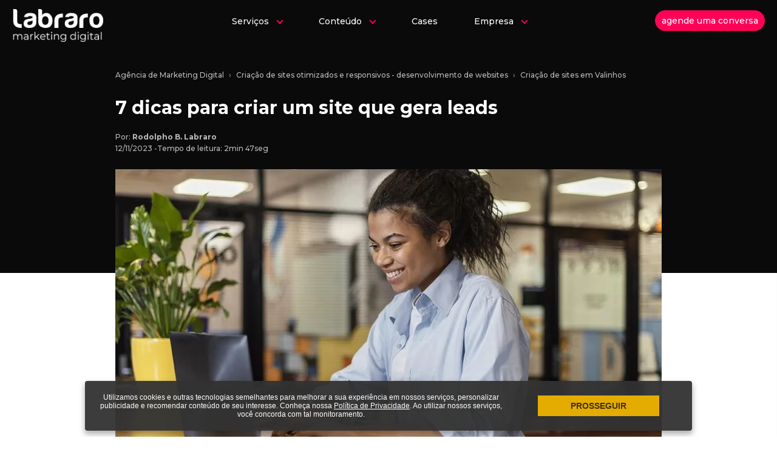

--- FILE ---
content_type: text/html; charset=utf-8
request_url: https://www.labraro.com.br/criacao-sites-valinhos/dicas-gerar-leads/
body_size: 14796
content:
<!DOCTYPE html><html lang="pt-br"><head><meta charset="utf-8"><title>7 dicas para criar um site que gera leads | Labraro Blog</title><meta name="description" content="Transforme seu site em uma máquina de geração de leads com essas 7 dicas práticas."><meta name="keywords" content=""><meta http-equiv="X-UA-Compatible" content="IE=edge"><meta name="viewport" content="width=device-width, initial-scale=1.0"><link rel="shortcut icon" type="image/png" href="https://www.labraro.com.br/img/favicon.png"><!-- Cor Chrome --><meta name="theme-color" content="#fe0159"><link rel="canonical" href="https://www.labraro.com.br/criacao-sites-valinhos/dicas-gerar-leads/"><meta property="og:type" content="article"><meta property="og:image:alt" content="7 dicas para criar um site que gera leads"><meta property="og:site_name" content="Agência de Marketing Digital Labraro"><meta property="og:url" content="https://www.labraro.com.br/criacao-sites-valinhos/dicas-gerar-leads/"><meta property="og:title" content="7 dicas para criar um site que gera leads"><meta property="og:description" content="Em um mercado cada vez mais competitivo, é essencial que as empresas tenham um site que gere leads. Um site bem projetado e informativo pode ajudar a aumentar o reconhecimento da marca, converter visitantes em clientes e, consequentemente, aumentar ..."><meta property="og:image" content="https://www.labraro.com.br/img/blog/7-dicas-para-gerar-um-site-que-gera-leads-em-valinhos-1699838570.webp"><link rel="preconnect" href="https://fonts.googleapis.com"><link rel="preconnect" href="https://fonts.gstatic.com" crossorigin><link rel='preconnect' href='//www.google-analytics.com'><link rel='preconnect' href='//www.googletagmanager.com'><link rel='preconnect' href='//d335luupugsy2.cloudfront.net'><link rel="preconnect" href="//connect.facebook.net"><link href="//www.googletagmanager.com" rel="dns-prefetch"><!-- Robots Meta Tag - Permite indexação e rastreamento --><meta name="robots" content="index, follow"><!-- Meta Tag de Autor --><meta name="author" content="Rodolpho B."><!-- Meta Tag de Publisher (Editor) --><meta name="publisher" content="Labraro Marketing Digital"><meta name="facebook-domain-verification" content="j4oumnqk7ok48s0hvtyt4q4gmimkj0"><meta name="format-detection" content="telephone=no"><style>
        .container,.container2,.container3,.linha,.linha0,.linha025,.linha05,.mc_margem,.cabMargem,.ph_slide_col{display: none}
        .owl-slide{background-size: cover; height: 100%;}
        </style><script>c_r = "https://www.labraro.com.br/";</script><!-- Preload para fontes --><link rel="preload" href="https://fonts.googleapis.com/css2?family=Montserrat:wght@300;500;600;700;900&display=swap" as="style" onload="this.onload=null;this.rel='stylesheet'"><!-- Fallback caso o JavaScript esteja desativado --><noscript><link href="https://fonts.googleapis.com/css2?family=Montserrat:wght@300;500;600;700;900&display=swap" rel="stylesheet"></noscript><!--scripts principais--><link rel="stylesheet" href="https://www.labraro.com.br/cache/geral28.css"><!--scripts individuais--><link rel="stylesheet" href="https://www.labraro.com.br/cache/bl_det28.css"><!--<link rel="preload" as="style" href="https://fonts.googleapis.com/css2?family=Montserrat:wght@300;500;600;700;900&display=swap">--><!--<link rel="stylesheet" href="https://fonts.googleapis.com/css2?family=Montserrat:wght@300;500;600;700;900&display=swap" media="print" onload="this.media='all'">--><!--<link href="https://fonts.googleapis.com/css2?family=Montserrat:wght@300;500;600;700;900&display=optional" rel="preload" as="style" onload="this.onload=null;this.rel='stylesheet'">--><script type="application/ld+json">{"@context": "https://schema.org","@type": "Organization","name": "Labraro","description": "Somos especialistas em Inbound Marketing, Google Ads e SEO e ajudamos empresas B2B a gerar mais leads e vendas. Atendemos todo o Brasil. Agência de Marketing.","url": "https://www.labraro.com.br/","logo": "https://www.labraro.com.br/img/logors.jpg","address": {"@type": "PostalAddress","streetAddress": "Av. Benedito Storani, 1314","addressLocality": "Vinhedo","addressRegion": "SP","postalCode": "13284-002","addressCountry": "BR"},"contactPoint": [{"@type": "ContactPoint","telephone": "+55-19-3846-1408","contactType": "customer support"}],"sameAs": ["https://www.facebook.com/labraro/","https://br.linkedin.com/company/labraro-marketing-digital","https://www.instagram.com/labraro/","https://www.youtube.com/labraro/"],"potentialAction": {"@type": "CommunicateAction","description": "Entre em contato conosco para obter mais informações de como impulsionar o marketing digital de sua empresa.","target": {"@type": "EntryPoint","urlTemplate": "https://www.labraro.com.br/contato/"}}}</script><script type="application/ld+json">{"@context": "https://schema.org","@type": "BlogPosting","mainEntityOfPage": {"@type": "WebPage","@id": "https://www.labraro.com.br/criacao-sites-valinhos/dicas-gerar-leads/"},"headline": "7 dicas para criar um site que gera leads","description": "Transforme seu site em uma máquina de geração de leads com essas 7 dicas práticas.","image": {"@type": "ImageObject","url": "https://www.labraro.com.br/img/blog/7-dicas-para-gerar-um-site-que-gera-leads-em-valinhos-1699838570.webp","width": "900","height": "480"},"author": {"@type": "Person","name": "Rodolpho B. Labraro","url": "https://www.labraro.com.br/autor/rodolpho-b-labraro/"},"publisher": {"@type": "Organization","name": "Labraro","logo": {"@type": "ImageObject","url": "https://www.labraro.com.br/img/logors.jpg","width": "300","height": "300"}},"datePublished": "2023-11-12T00:00:00-03:00","dateModified": "2023-11-12T00:00:00-03:00","wordCount": 584,"articleSection": "Marketing digital","isAccessibleForFree": "True"}</script><script type="application/ld+json">{"@context": "https://schema.org","@type": "BreadcrumbList","itemListElement": [{"@type": "ListItem","position": 1,"name": "Serviços de marketing digital para empresas","item": "https://www.labraro.com.br/agencia-marketing-digital/"},{"@type": "ListItem","position": 2,"name": "Criação de sites otimizados e responsivos - desenvolvimento de websites","item": "https://www.labraro.com.br/criacao-de-sites/"},{"@type": "ListItem","position": 3,"name": "Criação de sites em Valinhos","item": "https://www.labraro.com.br/criacao-sites-valinhos/"},{"@type": "ListItem","position": 4,"name": "7 dicas para criar um site que gera leads","item": "https://www.labraro.com.br/criacao-sites-valinhos/dicas-gerar-leads/"}]}</script></head><body><header><div class="linha0" style="float: left; margin-top: 0px; position: relative; width: 100%;"><div style="position: relative;  width: 100%;  max-width: 100%;  margin: 0 auto;  padding: 0 20px;  box-sizing: border-box;"><ul class="cabecalho"><li><a href="https://www.labraro.com.br/" class="logo"><img src="[data-uri]" width="171" height="61" class="u-max-full-width" alt="Labraro Marketing Digital" data-aos="fade" data-aos-delay="100"></a></li><li class="menuMarg"><nav><ul class="megaMenu"><li><div class="megaMenu_tit_inativo">Serviços <span class="arrow down"></span></div><div class="megaMenu_sub megaMenu_servicoscompac"><div class="triangulo"></div><div class="megaMenu_servicos_container"><div class="megaMenu_servicos_col1"><div><a href="https://www.labraro.com.br/agencia-marketing-digital/"><img src="https://www.labraro.com.br/img/servicos-de-marketing-digital.webp" width="400" height="418" loading="lazy" alt="Serviços de Marketing Digital"></a></div></div><div class="megaMenu_servicos_col2"><ul class="megaMenu_sub_lista"><li class="megaMenu_sub_lista_tit">Categorias</li><li><a href="https://www.labraro.com.br/agencia-marketing-digital/">Marketing Digital</a></li><li><a href="https://www.labraro.com.br/agencia-de-inbound-marketing/">Inbound Marketing</a></li><li><a href="https://www.labraro.com.br/especialista-em-google-ads/">Gestão de Google Ads</a></li><li><a href="https://www.labraro.com.br/agencia-de-seo/">Otimização SEO</a></li><li><a href="https://www.labraro.com.br/criacao-de-sites/">Criação de Sites</a></li><li><a href="https://www.labraro.com.br/marketing-de-conteudo/">Marketing de Conteúdo</a></li><li><a href="https://www.labraro.com.br/gestao-de-meta-ads-facebook-e-instagram/">Gestão de Meta Ads</a></li><li><a href="https://www.labraro.com.br/criacao-de-landing-pages/">Criação de Landing Pages</a></li></ul><ul class="megaMenu_sub_lista"><li class="megaMenu_sub_lista_tit">Região</li><li><a href="https://www.labraro.com.br/marketing-digital-campinas/">Campinas</a></li><li><a href="https://www.labraro.com.br/marketing-digital-indaiatuba/">Indaiatuba</a></li><li><a href="https://www.labraro.com.br/marketing-digital-itatiba/">Itatiba</a></li><li><a href="https://www.labraro.com.br/inbound-marketing-jundiai/">Jundiaí</a></li><li><a href="https://www.labraro.com.br/marketing-digital-louveira/">Louveira</a></li><li><a href="https://www.labraro.com.br/marketing-digital-ribeirao-preto/">Ribeirão Preto</a></li><li><a href="https://www.labraro.com.br/marketing-digital-sao-jose-do-rio-preto/">São José do Rio Preto</a></li><li><a href="https://www.labraro.com.br/marketing-digital-sao-jose-dos-campos/">São José dos Campos</a></li><li><a href="https://www.labraro.com.br/marketing-digital-sao-paulo/">São Paulo</a></li><li><a href="https://www.labraro.com.br/marketing-digital-sorocaba/">Sorocaba</a></li><li><a href="https://www.labraro.com.br/marketing-digital-valinhos/">Valinhos</a></li><li><a href="https://www.labraro.com.br/marketing-digital-vinhedo/">Vinhedo</a></li></ul></div></div></div></li><li><a href="https://www.labraro.com.br/blog/">Conteúdo <span class="arrow down"></span></a><div class="megaMenu_sub megaMenu_conteudo"><div class="triangulo"></div><div class="megaMenu_conteudo_container"><div class="megaMenu_conteudo_col1"><div><a href="https://www.labraro.com.br/blog/"><img src="https://www.labraro.com.br/img/conteudo-de-marketing-digital.webp" loading="lazy" width="402" height="500" alt="Conteúdo de Marketing Digital"></a></div></div><div class="megaMenu_conteudo_col2"><ul class="megaMenu_sub_lista"><li class="megaMenu_sub_lista_tit">Marketing Digital</li><li><a href="https://www.labraro.com.br/criacao-sites-valinhos/como-usar-cta/">Aumentar conversão com CTAs</a></li><li><a href="https://www.labraro.com.br/marketing-digital-valinhos/como-escolher-agencia-digital/">Como escolher uma agência</a></li></ul><ul class="megaMenu_sub_lista"><li class="megaMenu_sub_lista_tit">Sites</li><li><a href="https://www.labraro.com.br/criacao-sites-valinhos/jogo-7-segundos/">Jogo dos 7 segundos</a></li><li><a href="https://www.labraro.com.br/criacao-sites-valinhos/como-escolher-a-melhor-agencia/">A melhor agência</a></li><li><a href="https://www.labraro.com.br/criacao-sites-valinhos/dicas-gerar-leads/">Dicas para gerar leads</a></li></ul><ul class="megaMenu_sub_lista"><li class="megaMenu_sub_lista_tit">Materiais gratuitos</li><li><a href="https://materiais.labraro.com.br/planilha-quanto-investir-em-google-ads" target="_blank">Quanto investir Google Ads?</a></li><li><a href="https://materiais.labraro.com.br/e-book-funil-de-vendas-descomplicado" target="_blank">Funil de vendas descomplicado</a></li><li><a href="https://materiais.labraro.com.br/o-que-e-automacao-de-marketing" target="_blank">Automação de Marketing</a></li><li><a href="https://materiais.labraro.com.br/porque-iniciar-uma-estrategia-de-inbound-marketing-para-a-sua-empresa" target="_blank">Inbound Marketing</a></li></ul></div></div></div></li><li><a href="https://www.labraro.com.br/portfolio/">Cases</a></li><li><div class="megaMenu_tit_inativo">Empresa <span class="arrow down"></span></div><div class="megaMenu_sub megaMenu_empresa"><div class="triangulo"></div><ul class="megaMenu_sub_lista"><li><a href="https://www.labraro.com.br/sobre-nos/">Quem somos</a></li><li><a href="https://www.labraro.com.br/banco-de-vagas/">Banco de vagas</a></li></ul></div></li></ul></nav></li><li data-aos="fade" data-aos-delay="100"><div class="risco_menu"><i class="icon-menu_3riscos"></i></div><div class="menu_contato"><a href="https://www.labraro.com.br/contato/" class="btn_redondo btn_menucont">agende uma conversa</a></div></li></ul></div></div></header><!-- menu aberto --><div class="menu"><div class="menu_fechar"><i class="icon-fechar_menu"></i></div><div class="menu_marg"><div class="linha0"><nav><ul class="menu_itens"><li class="accordion"><div class="accordion-header">Serviços</div><div class="accordion-content"><ul><li class="megaMenu_sub_lista_tit">Categorias</li><li><a href="https://www.labraro.com.br/agencia-marketing-digital/">Marketing Digital</a></li><li><a href="https://www.labraro.com.br/agencia-de-inbound-marketing/">Inbound Marketing</a></li><li><a href="https://www.labraro.com.br/especialista-em-google-ads/">Gestão de Google Ads</a></li><li><a href="https://www.labraro.com.br/agencia-de-seo/">Otimização SEO</a></li><li><a href="https://www.labraro.com.br/criacao-de-sites/">Criação de Sites</a></li><li><a href="https://www.labraro.com.br/marketing-de-conteudo/">Marketing de Conteúdo</a></li><li><a href="https://www.labraro.com.br/gestao-de-meta-ads-facebook-e-instagram/">Gestão de Meta Ads</a></li><li><a href="https://www.labraro.com.br/criacao-de-landing-pages/">Criação de Landing Pages</a></li></ul><ul><li class="megaMenu_sub_lista_tit">Região</li><li><a href="https://www.labraro.com.br/marketing-digital-campinas/">Campinas</a></li><li><a href="https://www.labraro.com.br/marketing-digital-indaiatuba/">Indaiatuba</a></li><li><a href="https://www.labraro.com.br/marketing-digital-itatiba/">Itatiba</a></li><li><a href="https://www.labraro.com.br/inbound-marketing-jundiai/">Jundiaí</a></li><li><a href="https://www.labraro.com.br/marketing-digital-louveira/">Louveira</a></li><li><a href="https://www.labraro.com.br/marketing-digital-ribeirao-preto/">Ribeirão Preto</a></li><li><a href="https://www.labraro.com.br/marketing-digital-sao-jose-do-rio-preto/">São José do Rio Preto</a></li><li><a href="https://www.labraro.com.br/marketing-digital-sao-jose-dos-campos/">São José dos Campos</a></li><li><a href="https://www.labraro.com.br/marketing-digital-sao-paulo/">São Paulo</a></li><li><a href="https://www.labraro.com.br/marketing-digital-sorocaba/">Sorocaba</a></li><li><a href="https://www.labraro.com.br/marketing-digital-valinhos/">Valinhos</a></li><li><a href="https://www.labraro.com.br/marketing-digital-vinhedo/">Vinhedo</a></li></ul></div></li><li class="accordion"><div class="accordion-header">Conteúdo</div><div class="accordion-content"><ul><li class="menu_subtit">Marketing Digital</li><li><a href="https://www.labraro.com.br/criacao-sites-valinhos/como-usar-cta/">Aumentar conversão com CTAs</a></li><li><a href="https://www.labraro.com.br/marketing-digital-valinhos/como-escolher-agencia-digital/">Como escolher uma agência</a></li></ul><ul><li class="menu_subtit">Sites</li><li><a href="https://www.labraro.com.br/criacao-sites-valinhos/jogo-7-segundos/">Jogo dos 7 segundos</a></li><li><a href="https://www.labraro.com.br/criacao-sites-valinhos/como-escolher-a-melhor-agencia/">A melhor agência</a></li><li><a href="https://www.labraro.com.br/criacao-sites-valinhos/dicas-gerar-leads/">Dicas para gerar leads</a></li></ul><ul><li class="menu_subtit">Blog</li><li><a href="https://www.labraro.com.br/blog/">Todos os artigos</a></li></ul><ul><li class="menu_subtit">Materiais gratuitos</li><li><a href="https://materiais.labraro.com.br/planilha-quanto-investir-em-google-ads" target="_blank">Quanto investir Google Ads?</a></li><li><a href="https://materiais.labraro.com.br/e-book-funil-de-vendas-descomplicado" target="_blank">Funil de vendas descomplicado</a></li><li><a href="https://materiais.labraro.com.br/o-que-e-automacao-de-marketing" target="_blank">Automação de Marketing</a></li><li><a href="https://materiais.labraro.com.br/porque-iniciar-uma-estrategia-de-inbound-marketing-para-a-sua-empresa" target="_blank">Inbound Marketing</a></li></ul></div></li><li><a href="https://www.labraro.com.br/portfolio/">Cases</a></li><li class="accordion"><div class="accordion-header">Empresa</div><div class="accordion-content"><ul ><li><a href="https://www.labraro.com.br/sobre-nos/">Quem somos</a></li><li><a href="https://www.labraro.com.br/banco-de-vagas/">Banco de vagas</a></li></ul></div></li><li><a href="https://www.labraro.com.br/contato/">Contato</a></li></ul></nav></div><div class="linha025 menu_redes"><a aria-label="Acesse nosso Facebook" href="https://www.facebook.com/LABRARO/" target="_blank"><i class="icon-face_rodape"></i></a><a aria-label="Acesse nosso Instagram" href="https://www.instagram.com/labraro/" target="_blank"><i class="icon-insta_rodape"></i></a><a aria-label="Acesse nosso Linkedin" href="https://br.linkedin.com/company/labraro-marketing-digital" target="_blank"><i class="icon-linkedin_rodape-1"></i></a></div></div></div><div class="espaco_testeira"></div><script>existeav = false;</script><div class="linha0 pb_testeiradet"><div class="granulado"></div></div><div id="scroll-to-top"></div><div class="linha0 pb_margem"><div class="container2"><div class="linha0" data-aos="fade-up" data-aos-delay="0"><div class="pb_margem_tit"><!-- se nao for noticia de servico das LPs --><div class="linha0"><nav aria-label="Breadcrumb"><ol class="breadcrumb" itemscope itemtype="http://schema.org/BreadcrumbList"><li itemprop="itemListElement" itemscope itemtype="http://schema.org/ListItem"><a href="https://www.labraro.com.br/agencia-marketing-digital/" itemprop="item"><span itemprop="name">Agência de Marketing Digital</span></a><meta itemprop="position" content="1"></li><li itemprop="itemListElement" itemscope itemtype="http://schema.org/ListItem"><a href="https://www.labraro.com.br/criacao-de-sites/" itemprop="item"><span itemprop="name">Criação de sites otimizados e responsivos - desenvolvimento de websites</span></a><meta itemprop="position" content="2"></li><li itemprop="itemListElement" itemscope itemtype="http://schema.org/ListItem"><a href="https://www.labraro.com.br/criacao-sites-valinhos/" itemprop="item"><span itemprop="name">Criação de sites em Valinhos</span></a><meta itemprop="position" content="3"></li></ol></nav></div><div class="linha025"><h1 class="pb_tit">7 dicas para criar um site que gera leads</h1></div><div class="linha0 pb_tempo"><div style="display: inline-block;">Por: <a href="https://www.labraro.com.br/autor/rodolpho-b-labraro/">Rodolpho B. Labraro</a></div><br><div style="display: inline-block;">12/11/2023 - </div><div style="display: inline-block; ">Tempo de leitura: 2min 47seg</div></div></div></div><div class="linha025 center pb_camadaImg" data-aos="fade-up" data-aos-delay="150"><img src="https://www.labraro.com.br/img/blog/pequena/7-dicas-para-gerar-um-site-que-gera-leads-em-valinhos-1699838570.webp"srcset="https://www.labraro.com.br/img/blog/pequena/7-dicas-para-gerar-um-site-que-gera-leads-em-valinhos-1699838570.webp 480w,https://www.labraro.com.br/img/blog/grande/7-dicas-para-gerar-um-site-que-gera-leads-em-valinhos-1699838570.webp 900w"sizes="(max-width: 480px) 400px, 900px"alt="7 dicas para criar um site que gera leads"width="900" height="480"class="u-max-full-width"></div><div class="linha05 pb_texto" ><p>Em um mercado cada vez mais competitivo, é essencial que as empresas tenham um site que gere leads. Um site bem projetado e informativo pode ajudar a aumentar o reconhecimento da marca, converter visitantes em clientes e, consequentemente, aumentar as vendas.</p><p>Aqui estão 7 dicas para criar um site que gera leads:</p><h2>1. Use design responsivo</h2><p>Como mencionado acima, é importante garantir que seu site seja responsivo para dispositivos móveis. Isso significa que seu site deve se adaptar automaticamente ao tamanho da tela do dispositivo que está sendo usado.</p><p>Um site responsivo é mais fácil de usar e navegar em dispositivos móveis, o que é importante, pois o tráfego móvel representa uma grande porcentagem do tráfego da internet.</p><p class="pb_sugestao"><i class="icon-comment"></i><span class="pb_sugestao_intro">Sugestão: </span><a target="_blank" href="https://www.labraro.com.br/blog/o-guia-definitivo-para-evitar-os-10-erros-mais-comuns-ao-criar-um-site-b2b/">10 Erros mais comuns em sites B2B</a></p><h2>2. Use testes A/B</h2><p>Os <a target="_blank" href="https://www.labraro.com.br/blog/o-que-sao-testes-ab-e-como-eles-ajudam-a-aumentar-a-conversao-em-sites/">testes A/B</a> são uma forma de comparar duas versões diferentes de uma página ou elemento de um site para ver qual versão tem um melhor desempenho.</p><p>Você pode usar testes A/B para testar diferentes chamadas para ação, layouts de página, cores de texto ou outros elementos do seu site.</p><p>Os testes A/B podem ajudá-lo a melhorar o desempenho do seu site e aumentar as conversões.</p><h2>3. Use marketing de conteúdo</h2><p><img loading="lazy" alt="Marketing de conteúdo em Valinhos" src="https://www.labraro.com.br/img/usuario/blog-marketing-de-conteudo-1698090557.webp" style="height:400px; width:600px"></p><p>O <a target="_blank" href="https://www.labraro.com.br/marketing-de-conteudo/">marketing de conteúdo</a> é uma <b>estratégia de marketing</b> que se concentra na criação e distribuição de conteúdo de alta qualidade para atrair e reter clientes.</p><p>O conteúdo de marketing pode incluir artigos, vídeos, e-books, infográficos e outros formatos.</p><p>Para gerar leads com <b>marketing de conteúdo</b>, você pode criar materiais ricos, como e-books, webinars ou guias, que os visitantes podem baixar em troca de suas informações de contato.</p><p>Você também pode usar o conteúdo de marketing para educar os visitantes sobre seu negócio e seus produtos ou serviços, o que pode ajudá-los a tomar uma decisão de compra.</p><p class="pb_sugestao"><i class="icon-comment"></i><span class="pb_sugestao_intro">Sugestão: </span><a target="_blank" href="https://www.labraro.com.br/blog/o-guia-completo-de-marketing-de-conteudo/">Guia completo de Marketing de Conteúdo</a></p><h2>4. Use remarketing</h2><p>O <a target="_blank" href="https://www.labraro.com.br/blog/remarketing-e-retargeting-mais-leads-e-vendas-para-o-seu-negocio/">remarketing</a> é uma forma de exibir anúncios para pessoas que já visitaram seu site.</p><p>Você pode usar o remarketing para mostrar aos visitantes anúncios de seus produtos ou serviços que eles podem estar interessados.</p><p>O remarketing pode ser uma forma eficaz de alcançar pessoas que já demonstraram interesse em seu negócio.</p><h2>5. Use automação de marketing</h2><p><img loading="lazy" alt="Automação de Marketing em Valinhos - RD Station" src="https://www.labraro.com.br/img/usuario/fluxo-de-automacao-1654883314.png" style="height:513px; width:1359px"></p><p>A <a target="_blank" href="https://www.labraro.com.br/blog/como-funciona-a-automacao-de-marketing-em-uma-estrategia-de-inbound-marketing/">automação de marketing</a> é o uso de software para automatizar tarefas de marketing, como envio de e-mails, acompanhamento de leads e segmentação de público, como por exemplo a <b>RD Station</b>.</p><p>A <b>automação de marketing</b> pode ajudá-lo a criar uma experiência mais personalizada para seus leads e aumentar as conversões.</p><h2>6. Use mídia social</h2><p>As <a target="_blank" href="https://www.labraro.com.br/blog/o-poder-das-redes-sociais-para-o-marketing/">mídias sociais</a> são uma ótima maneira de se conectar com seu <a target="_blank" href="https://www.labraro.com.br/blog/aprenda-como-criar-uma-persona-e-faca-uma-estrategia-de-resultados/">público-alvo</a> e gerar leads.</p><p>Você pode usar as mídias sociais para compartilhar conteúdo de marketing, participar de discussões e responder a perguntas.</p><p>As mídias sociais podem ajudá-lo a aumentar o reconhecimento da marca, educar os visitantes sobre seu negócio e gerar leads.</p><h2>7. Use análise de dados</h2><p><img loading="lazy" alt="Análise de dados em Valinhos" src="https://www.labraro.com.br/img/usuario/google-analytics-4-1695329236.webp" style="height:593px; width:1360px"></p><p>A <a target="_blank" href="https://www.labraro.com.br/blog/o-guia-completo-de-analise-de-dados-em-marketing-digital/">análise de dados</a> é o processo de coleta e análise de dados para obter insights.</p><p>Você pode usar a análise de dados para rastrear o desempenho do seu site e identificar áreas de melhoria.</p><p>A análise de dados pode ajudá-lo a tomar decisões mais informadas sobre o seu site e suas <b>estratégias de marketing</b>.</p><p>Essas são apenas algumas dicas técnicas para criar um site que gera leads. É importante lembrar que a <a target="_blank" href="https://www.labraro.com.br/blog/marketing-digital-aprenda-a-gerar-leads-qualificados-e-potencializar-seus-resultados/">geração de leads</a> é um processo contínuo. Você precisa acompanhar os resultados do seu site e fazer ajustes conforme necessário.</p><p>Esperamos que essas dicas tenham sido úteis para você e sua equipe. Se precisar de ajuda, não hesite em entrar em contato com nossa agência. Somos <a target="_blank" href="https://www.labraro.com.br/">especialistas em marketing digital</a> e unimos o <b>marketing e vendas</b> para ajudar nossos clientes a alcançar seus objetivos de negócios.</p><p>&nbsp;</p></div><div class="linha05"><div class="pb_inscricao"><div class="pb_inscricao_tab"><div class="pb_inscricao_tit"><b>Fique por dentro das novidades!</b><br />Inscreva-se e receba conteúdo sobre Marketing Digital e Vendas.</div><div class="pb_inscricao_campo"><input type="text" placeholder="Nome" id="ins_nome"></div><div class="pb_inscricao_campo"><input type="text" placeholder="E-mail" id="ins_email"></div><div class="pb_inscricao_btn"><a href="" id="bt_inscricao" class="btn_redondo btn_inscrever">inscrever</a></div></div><div class="linha0"><div class="pb_resultInscricao"></div></div></div></div><div class="linha05 pb_texto" data-aos="fade-up" data-aos-delay="200"><div class="linha0"><h2>Perguntas frequentes</h2></div><div class="linha025 pb_faq"><div class="linha0"><h2>Qual é o prazo para criar um site em Valinhos?</h2></div><div class="linha0"><p>O prazo para criar um site também varia de acordo com o tamanho, a complexidade e as funcionalidades do site. Em geral, os sites simples aqui na Labraro podem ser criados em torno de 25 a 45 dias.</p></div></div><div class="linha025 pb_faq"><div class="linha0"><h2>Quais são as etapas para criar um site?</h2></div><div class="linha0"><p>Aqui na Labraro separamos da seguinte forma: 1) Conversa inicial: Entender as necessidades e objetivos do cliente. 2) Orçamento: Estimar o custo do projeto. 3) Levantamento de concorrentes: Analisar o mercado e as tendências. 4) Desenvolvimento de layouts: Criar o design do site. 5) Programação: Construir o site de acordo com os layouts aprovados. 6) Otimização para SEO: Melhorar o ranking do site nos resultados de busca. 7) Publicação e ajustes finais.</p></div></div></div><script type="application/ld+json">{"@context": "https://schema.org","@type": "FAQPage","mainEntity": [{"@type": "Question","name": "Qual é o prazo para criar um site em Valinhos?","acceptedAnswer": {"@type": "Answer","text": "O prazo para criar um site também varia de acordo com o tamanho, a complexidade e as funcionalidades do site. Em geral, os sites simples aqui na Labraro podem ser criados em torno de 25 a 45 dias."}},{"@type": "Question","name": "Quais são as etapas para criar um site?","acceptedAnswer": {"@type": "Answer","text": "Aqui na Labraro separamos da seguinte forma: 1) Conversa inicial: Entender as necessidades e objetivos do cliente. 2) Orçamento: Estimar o custo do projeto. 3) Levantamento de concorrentes: Analisar o mercado e as tendências. 4) Desenvolvimento de layouts: Criar o design do site. 5) Programação: Construir o site de acordo com os layouts aprovados. 6) Otimização para SEO: Melhorar o ranking do site nos resultados de busca. 7) Publicação e ajustes finais."}}]}</script><!--<div class="linha05" data-aos="fade-up" data-aos-delay="0"><div class="linha0 pb_compartilhar">compartilhe</div><div class="linha0 pb_redes"><a href=""><i class="icon-face_rodape"></i></a> <a href=""><i class="icon-linkedin_rodape"></i></a></div></div>--></div></div><div class="linha padding-90 ch_fundo"><div class="granulado"></div><div class="container3"><div class="ch_margem"><div class="linha0 center"><div class="ch_tit">Sua empresa não está conseguindo <span>captar clientes</span>?</div></div><div class="linha025 center"><div class="ch_txt">Contratar uma agência de inbound marketing permite criar e implementar estratégias eficazes para atrair e engajar potenciais clientes, aumentando a visibilidade e autoridade da marca, resultando em mais leads e vendas.</div></div><div class="linha05 center"><a href="https://www.labraro.com.br/contato/" class="btn_redondo btn_redondomaior">Agende uma conversa <i class="icon-right-small"></i></a></div></div></div></div><div class="linha0 padding-80 pb_mais"><div class="container"><div class="linha0 center" data-aos="fade-up" data-aos-delay="0"><h2 class="titPadrao">Outras notícias que<br><span>você pode se interessar</span></h2></div><div class="linha05"><ul class="ph_blog_lista"><li data-aos="fade-up" data-aos-delay="100"><article class="post" ><a href="https://www.labraro.com.br/criacao-sites-valinhos/como-usar-cta/"><img loading="lazy" src="https://www.labraro.com.br/img/blog/saiba-como-utilizar-ctas-1-1712237237.webp" class="u-max-full-width" alt="Saiba como utilizar CTAs persuasivos para aumentar a conversão em seu site"></a><h4 class="ph_blog_tit" ><a href="https://www.labraro.com.br/criacao-sites-valinhos/como-usar-cta/">Saiba como utilizar CTAs persuasivos para aumentar a conversão em seu site</a></h4><!--<div class="ph_blog_txt">Em um mercado cada vez mais competitivo, é essencial que as empresas tenham um site que gere leads. Um site bem projetado e informativo pode ajudar a aumentar o reconhecimento da ...</div>--></article></li><li data-aos="fade-up" data-aos-delay="200"><article class="post" ><a href="https://www.labraro.com.br/criacao-sites-valinhos/jogo-7-segundos/"><img loading="lazy" src="https://www.labraro.com.br/img/blog/primeira-impressao-que-fica-de-um-site-1699664891.webp" class="u-max-full-width" alt="O jogo dos 7 segundos: a importância da primeira impressão"></a><h4 class="ph_blog_tit" ><a href="https://www.labraro.com.br/criacao-sites-valinhos/jogo-7-segundos/">O jogo dos 7 segundos: a importância da primeira impressão</a></h4><!--<div class="ph_blog_txt">Em um mercado cada vez mais competitivo, é essencial que as empresas tenham um site que gere leads. Um site bem projetado e informativo pode ajudar a aumentar o reconhecimento da ...</div>--></article></li><li data-aos="fade-up" data-aos-delay="300"><article class="post" ><a href="https://www.labraro.com.br/criacao-sites-valinhos/como-escolher-a-melhor-agencia/"><img loading="lazy" src="https://www.labraro.com.br/img/blog/criacao-de-sites-1702645232.webp" class="u-max-full-width" alt="Como escolher a melhor agência de criação de sites em Valinhos"></a><h4 class="ph_blog_tit" ><a href="https://www.labraro.com.br/criacao-sites-valinhos/como-escolher-a-melhor-agencia/">Como escolher a melhor agência de criação de sites em Valinhos</a></h4><!--<div class="ph_blog_txt">Em um mercado cada vez mais competitivo, é essencial que as empresas tenham um site que gere leads. Um site bem projetado e informativo pode ajudar a aumentar o reconhecimento da ...</div>--></article></li></ul><script type="application/ld+json">{"@context": "https://schema.org","@graph": [{"@type": "BlogPosting","headline": "Saiba como utilizar CTAs persuasivos para aumentar a conversão em seu site","description": "Você sabe como usar CTAs de maneira estratégica para aumentar as conversões em seu site? Confira dicas valiosas para colocar em prática.","image": {"@type": "ImageObject","url": "https://www.labraro.com.br/img/blog/saiba-como-utilizar-ctas-1-1712237237.webp","width": "532","height": "282"},"author": {"@type": "Person","name": "Ana Clara Rampazzo","url": "https://www.labraro.com.br/autor/ana-clara-rampazzo/"},"publisher": {"@type": "Organization","name": "Labraro","logo": {"@type": "ImageObject","url": "https://www.labraro.com.br/img/logors.jpg","width": "300","height": "300"}},"datePublished": "2024-04-05T00:00:00-03:00"},{"@type": "BlogPosting","headline": "O jogo dos 7 segundos: a importância da primeira impressão","description": "Descubra como os 7 segundos iniciais no seu site são cruciais: desvende a importância da primeira impressão para influenciar decisões de compra.","image": {"@type": "ImageObject","url": "https://www.labraro.com.br/img/blog/primeira-impressao-que-fica-de-um-site-1699664891.webp","width": "532","height": "282"},"author": {"@type": "Person","name": "Rodolpho B. Labraro","url": "https://www.labraro.com.br/autor/rodolpho-b-labraro/"},"publisher": {"@type": "Organization","name": "Labraro","logo": {"@type": "ImageObject","url": "https://www.labraro.com.br/img/logors.jpg","width": "300","height": "300"}},"datePublished": "2023-11-10T00:00:00-03:00"},{"@type": "BlogPosting","headline": "Como escolher a melhor agência de criação de sites em Valinhos","description": "Confira algumas dicas para escolher a melhor agência para criação de sites para a sua empresa em Valinhos.","image": {"@type": "ImageObject","url": "https://www.labraro.com.br/img/blog/criacao-de-sites-1702645232.webp","width": "532","height": "282"},"author": {"@type": "Person","name": "Ana Clara Rampazzo","url": "https://www.labraro.com.br/autor/ana-clara-rampazzo/"},"publisher": {"@type": "Organization","name": "Labraro","logo": {"@type": "ImageObject","url": "https://www.labraro.com.br/img/logors.jpg","width": "300","height": "300"}},"datePublished": "2023-12-29T00:00:00-03:00"}]}</script></div></div></div><footer><div class="linha05 center rod_parceiros"><img src="https://www.labraro.com.br/img/parceiros.webp" width="1128" height="44" loading="lazy" class="u-max-full-width" alt="Parceiros Labraro"></div><div class="linha05 rod_banner"><div class="container3"><div class="rod_bannertab"><div class="rod_bannercolesq" data-aos="fade-up" data-aos-delay="100"><div class="rod_banner_chamada">Economize tempo e dinheiro com a <span>automação de marketing</span></div></div><div class="rod_bannercolcentro" data-aos="fade-up" data-aos-delay="200"><a href="https://materiais.labraro.com.br/o-que-e-automacao-de-marketing" target="_blank" data-local="rodape-img" data-frase="Economize tempo e dinheiro com a <span>automação de marketing</span>"><img src="https://www.labraro.com.br/img/rodapeaviso/img02.webp" alt="Economize tempo e dinheiro com a <span>automação de marketing</span>" loading="lazy" class="u-max-full-width imgFix"></a></div><div class="rod_bannercoldir" data-aos="fade-up" data-aos-delay="300"><a href="https://materiais.labraro.com.br/o-que-e-automacao-de-marketing" target="_blank" class="btn_redondo btn_mat"  data-local="rodape-btn" data-frase="Economize tempo e dinheiro com a <span>automação de marketing</span>">Baixar E-book Grátis <i class="icon-right-small"></i></a></div></div></div></div><div class="linha0 fundoform hideLim"><div class="granulado"></div><div class="container3"><div class="linha"><div class="rodape" id="rodape"><div class="rod_col1" data-aos="fade-right" data-aos-delay="0"><div class="rod_falar"><div class="rod_falar_txt">vamos<br><span>conversar?</span><br><span style="font-size: 15px; color: #fff; font-weight: 500;">Atendemos em todo o Brasil</span></div></div></div><div class="rod_col2" data-aos="fade-left" data-aos-delay="0"><div class="linha0 formulario_rodape"><div class="col-form-padrao tam50"><fieldset class="campoTxtPer"><input type="text" class="fCampo" id="f_nome" maxlength="80" aria-label="nome"><label>*nome completo:</label></fieldset></div><div class="col-form-padrao tam50"><fieldset class="campoTxtPer"><input type="text" class="fCampo labgestao-ident" id="f_email" maxlength="50" aria-label="e-mail"><label>*e-mail corporativo:</label></fieldset></div><div class="col-form-padrao tam50"><fieldset class="campoTxtPer"><input type="text" class="fCampo" id="f_site" maxlength="40" aria-label="site"><label>*seu site:</label></fieldset></div><div class="col-form-padrao tam50"><fieldset class="campoTxtPer"><input type="text" class="fCampo" id="f_telefone" aria-label="telefone"><label>*telefone:</label></fieldset></div><div class="col-form-padrao tam50"><fieldset class="campoTxtPer"><select id="f_tamanho" class="fCampo"><option value="" disabled selected>*tamanho da empresa</option><option value="1 a 3 funcionários">1 a 3 funcionários</option><option value="4 a 10 funcionários">4 a 10 funcionários</option><option value="11 a 30 funcionários">11 a 30 funcionários</option><option value="31 a 50 funcionários">31 a 50 funcionários</option><option value="51 a 100 funcionários">51 a 100 funcionários</option><option value="mais de 100 funcionários">mais de 100 funcionários</option></select></fieldset></div><div class="col-form-padrao tam50"><fieldset class="campoTxtPer"><select id="f_cargo" class="fCampo"><option value="" disabled selected>*cargo</option><option value="CEO">CEO</option><option value="Diretor">Diretor</option><option value="Gerente">Gerente</option><option value="Vendedor">Vendedor</option><option value="Analista">Analista</option><option value="Estagiário">Estagiário</option><option value="Outros">Outros</option></select></fieldset></div><!--<div class="col-form-padrao tam50"><fieldset class="campoTxtPer"><input type="text" class="fCampo" id="f_site" aria-label="seu site"><label>seu site:</label></fieldset></div><div class="col-form-padrao tam50"><fieldset class="campoTxtPer"><select id="f_atendimento" class="fCampo"><option value="" disabled selected>*como prefere contato?</option><option value="E-mail">E-mail</option><option value="Telefone">Telefone</option></select></fieldset></div>--><div class="col-form-padrao tam100"><fieldset class="campoTxtPer"><input type="text" class="fCampo" id="f_mensagem" aria-label="mensagem"><label>*mensagem:</label></fieldset></div><div class="col-form-padrao tam100"><label class="container_ck">Desejo receber comunicações futuras em meu e-mail<input type="checkbox" checked="" id="f_news"><span class="checkmark"></span></label></div><div class="col-form-padrao tam100"><div id="result" ></div></div><div class="col-form-padrao tam100"><div class="bt_mais" id="bt_enviar">enviar <i class="icon-right-small"></i></div></div></div></div></div></div></div><div class="linha creditos"><div class="container3"><div class="cred_tab"><div class="cred_col1"><!--<div class="linha0"><img width="190" height="73" src="https://www.labraro.com.br/img/logolab.webp" loading="lazy" class="u-max-full-width" alt="Labraro Marketing Digital"><div style="color: #fff; font-size: 21px; margin-top: -5px;">marketing digital</div></div>--><div class="linha025"><a href="https://www.google.com/partners/agency?id=2843836990" target="_blank" aria-label="Parceiro Google Partner"><img src="https://www.gstatic.com/partners/badge/images/2024/PartnerBadgeClickable.svg" width="152" height="146" loading="lazy" alt="Google Partner"></a></div></div><div class="cred_col2"><span>11</span> <b>4040.9979</b><br /><span>19</span> <b>3846.1408</b><div class="cred_end">Atendemos em todo o Brasil</div><a href="https://www.labraro.com.br/politica-de-privacidade/" target="_blank">política de privacidade</a><!--<div class="cred_rd"><img src="https://www.labraro.com.br/img/rdstation.webp" loading="lazy" width="140" height="34" class="u-max-full-width" alt="Parceiro RD Station"></div><div class="cred_rd"><a aria-label="Somos Parceiros RD Station" href="https://marketplace.rdstation.com/parceiro/labraro-marketing-digital/" target="_blank" rel="nofollow"><img src="https://www.labraro.com.br/img/rdstation.webp" loading="lazy" width="140" height="34" class="u-max-full-width" alt="Parceiro RD Station"></a></div>--></div><div class="cred_col3"><a aria-label="Acesse nosso Facebook" href="https://www.facebook.com/LABRARO/" target="_blank"><i class="icon-face_rodape"></i></a><a aria-label="Acesse nosso Instagram" href="https://www.instagram.com/labraro/" target="_blank"><i class="icon-insta_rodape"></i></a><a aria-label="Acesse nosso Linkedin" href="https://br.linkedin.com/company/labraro-marketing-digital" target="_blank"><i class="icon-linkedin_rodape-1"></i></a></div></div></div></div><div class="tarjarod"></div><script defer="defer" src="https://www.labraro.com.br/cache/geraljs28.js"></script><!--scripts individuais--><script defer="defer" src="https://www.labraro.com.br/cache/bl_det28.js"></script></div></footer><script>c_r = "https://www.labraro.com.br/";</script>
    <script>
    
        
    
        // Load the script after the user scrolls, moves the mouse, or touches the screen
        document.addEventListener('scroll', initGTMOnEvent);
        document.addEventListener('mousemove', initGTMOnEvent);
        document.addEventListener('touchstart', initGTMOnEvent);
        
        // Or, load the script after 2 seconds
        document.addEventListener('DOMContentLoaded', () => { setTimeout(carregaScripts, 6500); });
        
        // Initializes Google Tag Manager in response to an event
        function initGTMOnEvent (event) {
        	carregaScripts();
            
            console.log(event);
        	event.currentTarget.removeEventListener(event.type, initGTMOnEvent);
        }
        
        // Initializes Google Tag Manager
        function gtag(){dataLayer.push(arguments);}
        function carregaScripts () {
            if(!window.gtmDidInit) {

                window.gtmDidInit = true;
                
                
                scriptGA();
                //Clarity();
                scriptTagManager();
                //scriptGestao();
            }
        }
        
        
        function scriptGA(){
            
                // Create the script
                var script = document.createElement('script');
                script.async = true;
                //script.type = 'text/javascript';
                script.onload = () => {
                    console.log("Analytics Ok");
                    window.dataLayer = window.dataLayer || [];
                    gtag('js', new Date());
                    gtag('config', 'G-7BL75ZCMJS');
                    idGA = "b";
                    gtag('get', 'G-7BL75ZCMJS', 'client_id', (client_id) => {
                        idGA = "a"+String(client_id)+"a";
                        gtag('set', 'user_properties', {
                        'idcliente' : idGA
                        });  
                        console.log(idGA);
                    });
            	}
            	script.src = 'https://www.googletagmanager.com/gtag/js?id=G-7BL75ZCMJS';
            	document.head.appendChild(script);
                
        }
        
        
        function Clarity(){
            /*
                (function(c,l,a,r,i,t,y){
                    c[a]=c[a]||function(){(c[a].q=c[a].q||[]).push(arguments)};
                    t=l.createElement(r);t.async=1;t.src="https://www.clarity.ms/tag/"+i;
                    y=l.getElementsByTagName(r)[0];y.parentNode.insertBefore(t,y);
                })(window, document, "clarity", "script", "ghc37xmt1e");
                console.log("Clarity");
            */
        }
        
        function scriptTagManager(){
            (function(w,d,s,l,i){w[l]=w[l]||[];w[l].push({'gtm.start':
            new Date().getTime(),event:'gtm.js'});var f=d.getElementsByTagName(s)[0],
            j=d.createElement(s),dl=l!='dataLayer'?'&l='+l:'';j.async=true;j.src=
            'https://www.googletagmanager.com/gtm.js?id='+i+dl;f.parentNode.insertBefore(j,f);
            })(window,document,'script','dataLayer','GTM-WW4S2GS');
            console.log("Tag Manager");
        }
        
        function scriptGestao(){
            /*
            // Create the script
            var sc = document.createElement('script');
            sc.async = true;
            sc.src = 'https://gestao.labraro.com.br/labgestao.min.js';

            sc.onload = function() {
                console.log("Gestaolab");
            }
            document.getElementsByTagName('body')[0].appendChild(sc);
            */
        }
        
        
        
    </script>
    <!-- Google Tag Manager (noscript) --><!--<noscript><iframe src="https://www.googletagmanager.com/ns.html?id=GTM-WW4S2GS" height="0" width="0" style="display:none;visibility:hidden"></iframe></noscript>--><!-- End Google Tag Manager (noscript) --><script defer src="https://static.cloudflareinsights.com/beacon.min.js/vcd15cbe7772f49c399c6a5babf22c1241717689176015" integrity="sha512-ZpsOmlRQV6y907TI0dKBHq9Md29nnaEIPlkf84rnaERnq6zvWvPUqr2ft8M1aS28oN72PdrCzSjY4U6VaAw1EQ==" data-cf-beacon='{"version":"2024.11.0","token":"de034be2e1fc48509f8ee105247f90cd","r":1,"server_timing":{"name":{"cfCacheStatus":true,"cfEdge":true,"cfExtPri":true,"cfL4":true,"cfOrigin":true,"cfSpeedBrain":true},"location_startswith":null}}' crossorigin="anonymous"></script>
</body></html>

--- FILE ---
content_type: text/css
request_url: https://www.labraro.com.br/cache/geral28.css
body_size: 12829
content:
/*! normalize.css v3.0.2 | MIT License | git.io/normalize */
html{font-family:sans-serif;-ms-text-size-adjust:100%;-webkit-text-size-adjust:100%}body{margin:0}article,aside,details,figcaption,figure,footer,header,hgroup,main,menu,nav,section,summary{display:block}audio,canvas,progress,video{display:inline-block;vertical-align:baseline}audio:not([controls]){display:none;height:0}[hidden],template{display:none}a{background-color:transparent}a:active,a:hover{outline:0}abbr[title]{border-bottom:1px dotted}b,strong{font-weight:bold}dfn{font-style:italic}h1{font-size:2em;margin:.67em 0}mark{background:#ff0;color:#000}small{font-size:80%}sub,sup{font-size:75%;line-height:0;position:relative;vertical-align:baseline}sup{top:-.5em}sub{bottom:-.25em}img{border:0}svg:not(:root){overflow:hidden}figure{margin:1em 40px}hr{-moz-box-sizing:content-box;box-sizing:content-box;height:0}pre{overflow:auto}code,kbd,pre,samp{font-family:monospace,monospace;font-size:1em}button,input,optgroup,select,textarea{color:inherit;font:inherit;margin:0}button{overflow:visible}button,select{text-transform:none}button,html input[type=button],input[type=reset],input[type=submit]{-webkit-appearance:button;cursor:pointer}button[disabled],html input[disabled]{cursor:default}button::-moz-focus-inner,input::-moz-focus-inner{border:0;padding:0}input{line-height:normal}input[type=checkbox],input[type=radio]{box-sizing:border-box;padding:0}input[type=number]::-webkit-inner-spin-button,input[type=number]::-webkit-outer-spin-button{height:auto}input[type=search]{-webkit-appearance:textfield;-moz-box-sizing:content-box;-webkit-box-sizing:content-box;box-sizing:content-box}input[type=search]::-webkit-search-cancel-button,input[type=search]::-webkit-search-decoration{-webkit-appearance:none}fieldset{border:1px solid #c0c0c0;margin:0 2px;padding:.35em .625em .75em}legend{border:0;padding:0}textarea{overflow:auto}optgroup{font-weight:bold}table{border-collapse:collapse;border-spacing:0}td,th{padding:0}
.padding-10{padding-bottom:10px;padding-top:10px}.padding-20{padding-bottom:20px;padding-top:20px}.padding-30{padding-bottom:30px;padding-top:30px}.padding-40{padding-bottom:40px;padding-top:40px}.padding-50{padding-bottom:50px;padding-top:50px}.padding-60{padding-bottom:60px;padding-top:60px}.padding-70{padding-bottom:70px;padding-top:70px}.padding-80{padding-bottom:80px;padding-top:80px}.padding-90{padding-bottom:90px;padding-top:90px}.padding-100{padding-bottom:100px;padding-top:100px}.center{text-align:center}.right{text-align:right}a{-webkit-transition:color .5s,background .5s;transition:color .5s,background .5s;outline:0!important}.container{position:relative;width:100%;max-width:100%;margin:0 auto;padding:0 20px;box-sizing:border-box}.container2{position:relative;width:100%;max-width:1200px;margin:0 auto;padding:0 20px;box-sizing:border-box}.container3{position:relative;width:100%;max-width:1400px;margin:0 auto;padding:0 20px;box-sizing:border-box}.col,.column,.columns{width:100%;float:left;box-sizing:border-box}@media (min-width:400px){.container{width:100%}}@media (min-width:550px){}html{font-size:62.5%}h1,h2,h3,h4,h5,h6{margin-top:0;margin-bottom:2rem;font-weight:300}h1{font-size:4.0rem;line-height:1.2;letter-spacing:0}h2{font-size:3.6rem;line-height:1.25;letter-spacing:0}h3{font-size:3.0rem;line-height:1.3;letter-spacing:0}h4{font-size:2.4rem;line-height:1.35;letter-spacing:0}h5{font-size:1.8rem;line-height:1.5;letter-spacing:0}h6{font-size:1.5rem;line-height:1.6;letter-spacing:0}@media (min-width:550px){h1{font-size:5.0rem}h2{font-size:4.2rem}h3{font-size:3.6rem}h4{font-size:3.0rem}h5{font-size:2.4rem}h6{font-size:1.5rem}}p{margin-top:0}.button,button,input[type=submit],input[type=reset],input[type=button]{display:inline-block;height:38px;padding:0 30px;color:#555;text-align:center;font-size:11px;font-weight:600;line-height:38px;text-transform:uppercase;text-decoration:none;white-space:nowrap;background-color:transparent;border-radius:4px;border:1px solid #bbb;cursor:pointer;box-sizing:border-box}.button:hover,button:hover,input[type=submit]:hover,input[type=reset]:hover,input[type=button]:hover,.button:focus,button:focus,input[type=submit]:focus,input[type=reset]:focus,input[type=button]:focus{color:#333;border-color:#888;outline:0}.button.button-primary,button.button-primary,input[type=submit].button-primary,input[type=reset].button-primary,input[type=button].button-primary{color:#FFF;background-color:#33C3F0;border-color:#33C3F0}.button.button-primary:hover,button.button-primary:hover,input[type=submit].button-primary:hover,input[type=reset].button-primary:hover,input[type=button].button-primary:hover,.button.button-primary:focus,button.button-primary:focus,input[type=submit].button-primary:focus,input[type=reset].button-primary:focus,input[type=button].button-primary:focus{color:#FFF;background-color:#1EAEDB;border-color:#1EAEDB}input[type=email],input[type=number],input[type=search],input[type=text],input[type=tel],input[type=url],input[type=password],textarea,select{height:38px;padding:6px 10px;background-color:#fff;border:1px solid #D1D1D1;border-radius:4px;box-shadow:none;box-sizing:border-box}input[type=email],input[type=number],input[type=search],input[type=text],input[type=tel],input[type=url],input[type=password],textarea{-webkit-appearance:none;-moz-appearance:none;appearance:none}textarea{min-height:65px;padding-top:6px;padding-bottom:6px}input[type=email]:focus,input[type=number]:focus,input[type=search]:focus,input[type=text]:focus,input[type=tel]:focus,input[type=url]:focus,input[type=password]:focus,textarea:focus,select:focus{border:1px solid #33C3F0;outline:0}label,legend{display:block;margin-bottom:.5rem;font-weight:600}fieldset{padding:0;border-width:0}input[type=checkbox],input[type=radio]{display:inline}label>.label-body{display:inline-block;margin-left:.5rem;font-weight:normal}ul,ul li{list-style:none;margin:0;padding:0}th,td{padding:12px 15px;text-align:left;border-bottom:1px solid #E1E1E1}th:first-child,td:first-child{padding-left:0}th:last-child,td:last-child{padding-right:0}button,.button{margin-bottom:1rem}input,textarea,select,fieldset{margin-bottom:1.5rem}.u-full-width{width:100%;box-sizing:border-box}.u-max-full-width{max-width:100%;box-sizing:border-box}.u-pull-right{float:right}.u-pull-left{float:left}.container:after,.container2:after,.container3:after,.row:after,.u-cf{content:"";display:table;clear:both}
*{user-select:none}.background-image{background-image:none}.background{position:relative;overflow:hidden}.background img{vertical-align:bottom}.background::after{content:"";opacity:.1;position:absolute;width:150vw;height:250vh;left:-50%;top:-50%;background-image:url([data-uri])}@keyframes grain{0%,100%{transform:translate(0,0)}10%{transform:translate(-5%,-10%)}30%{transform:translate(3%,-7%)}50%{transform:translate(12%,9%)}70%{transform:translate(9%,4%)}90%{transform:translate(-1%,7%)}}.grain-img{z-index:-1}.container_ck{display:block;text-align:right;position:relative;padding-right:30px;margin-bottom:12px;cursor:pointer;font-size:13px;color:#000;font-weight:normal;-webkit-user-select:none;-moz-user-select:none;-ms-user-select:none;user-select:none}.container_ck input{position:absolute;opacity:0;cursor:pointer;height:0;width:0}.checkmark{position:absolute;top:0;right:0;height:18px;width:18px;background-color:#ddd}.container_ck:hover input~.checkmark{background-color:#ccc}.container_ck input:checked~.checkmark{background-color:#ff0258}.checkmark:after{content:"";position:absolute;display:none}.container_ck input:checked~.checkmark:after{display:block}.container_ck .checkmark:after{left:7px;top:3px;width:3px;height:9px;border:solid white;border-width:0 2px 2px 0;-webkit-transform:rotate(45deg);-ms-transform:rotate(45deg);transform:rotate(45deg)}.SlidesBox,html,body{height:100%}[class^=icon-]:before,[class*=" icon-"]:before{width:auto!important;margin-right:auto!important;margin-left:auto!important}img{max-width:100%;height:auto}.imgFix{vertical-align:bottom}.bloco{display:block}header{position:fixed;left:0;height:68px;background:rgba(0,0,0,.9);top:0;z-index:100;width:100%;transition:all .5s;backdrop-filter:blur(5.5px)}.cabativo{box-shadow:0 2px 3px rgba(0,0,0,.2)}.cabativo .logo img{width:120px;transition:all .5s}a{color:#ff0258;text-decoration:none}a:hover{color:#ff0258;text-decoration:underline}.hideLim{overflow:hidden}body{font-size:16px;color:#423e4c;font-family:Montserrat,sans-serif;font-weight:500}.btn{border:0;line-height:20px;padding:16px 38px;text-decoration:none;font-size:16px;cursor:pointer;text-align:center;text-transform:uppercase;font-weight:bold;box-sizing:border-box;border:solid 1px #124466;display:inline-block;transition:all .5s;background:transparent;color:#124466}.btn:hover{transition:all .5s;background:#4ca3db;color:#fff}.branco{color:#fff}p{color:#333;font-size:18px;line-height:32px;font-weight:normal}.linha0{float:left;margin-top:0;position:relative;width:100%}.linha025{float:left;margin-top:25px;position:relative;width:100%}.linha05{float:left;margin-top:55px;position:relative;width:100%}.linha{float:left;margin-top:110px;position:relative;width:100%}a:hover .overlay{opacity:1;transition:all .5s}.overlay{position:absolute;opacity:0;top:0;left:0;width:100%;height:100%;background:rgba(241,30,70,.85);transition:all .5s;z-index:80}.overlaytab{display:table;width:100%;height:100%}.overlaytxt{display:table-cell;text-align:center;vertical-align:middle;color:#ffddac;font-size:21px;text-transform:uppercase;font-weight:bold}.espaco_testeira{display:none;height:125px}.arrow{border:solid #ff0258;border-width:0 2px 2px 0;display:inline-block;padding:3px;transition:transform .2s ease}.down{transform:rotate(45deg);-webkit-transform:rotate(45deg)}.triangulo{width:0;height:0;border-left:20px solid transparent;border-right:20px solid transparent;border-bottom:20px solid #fff}.megaMenu .arrow{display:inline-block;margin-left:10px;vertical-align:middle;margin-bottom:4px}.megaMenu{text-align:center;display:inline-block;margin-top:0;width:100%}.megaMenu>li{display:inline-block;position:relative;text-align:center;color:#fff;font-size:14px;font-weight:500;margin:0;padding:0 30px;max-width:200px;cursor:default}.megaMenu>li>a{color:#fff;display:inline-block;text-decoration:none;padding:26px 0;vertical-align:middle}.megaMenu>li>a:hover{color:#ff0258;font-weight:500}.megaMenu>li>a i{color:#ff0258;margin-left:6px;margin-top:-3px;display:inline-block;font-size:21px;line-height:15px;vertical-align:middle}.megaMenu_tit_inativo{display:inline-block;padding:26px 0;vertical-align:middle}.megaMenu>li:hover .arrow{transform:rotate(225deg) translateY(-3px) translateX(-3px);transition:transform .2s ease}.megaMenu>li:hover .megaMenu_sub{display:inline-block}.megaMenu_sub{display:none;position:absolute;top:68px;background:#fff;box-sizing:border-box;padding:30px 40px;-webkit-box-shadow:0 10px 40px rgba(100,100,100,.4);box-shadow:0 10px 40px rgba(100,100,100,.4);border-radius:10px}.megaMenu_sub_lista{padding-bottom:20px}.megaMenu_sub_lista:last-child{padding-bottom:0}.megaMenu_sub_lista li{width:100%;display:inline-block;text-align:left}.megaMenu_sub_lista li a{display:inline-block;width:100%;color:#000;font-size:14px;padding:5px 0;text-decoration:none}.megaMenu_sub_lista li a:hover{color:#ff0258!important}.megaMenu_sub_lista li a:before{content:"\2022";line-height:18px;font-size:18px;padding-right:5px;color:rgb(255,2,88)}.megaMenu_sub_lista_tit{font-weight:700;color:#000;padding:10px 0;font-size:14px}.megaMenu_empresa{left:0;width:250px}.megaMenu_empresa .triangulo{position:absolute;left:45px;top:-10px}.megaMenu_servicosnor{left:-250px;width:1080px}.megaMenu_servicosnor .triangulo{position:absolute;left:300px;top:-10px}.megaMenu_servicosnor_container{display:flex;align-items:flex-start;justify-content:space-between}.megaMenu_servicosnor_col1{text-align:left;width:20%}.megaMenu_servicosnor_col2{text-align:left;width:75%}.megaMenu_servicosnor_col2{column-count:3;column-gap:30px}.megaMenu_servicosnor_col2 ul{break-inside:avoid-column}.megaMenu_servicosnor_col2 ul:nth-child(2){break-inside:auto}.megaMenu_conteudo{left:-450px;width:1200px}.megaMenu_conteudo .triangulo{position:absolute;left:505px;top:-10px}.megaMenu_conteudo_container{display:flex;align-items:flex-start;justify-content:space-between}.megaMenu_conteudo_col1{text-align:left;width:20%}.megaMenu_conteudo_col2{text-align:left;width:75%}.megaMenu_conteudo_col2{column-count:3;column-gap:30px}.megaMenu_conteudo_col2 ul{break-inside:avoid-column}.megaMenu_conteudo .megaMenu_sub_lista li a{display:inline-block;width:100%;color:#000;font-size:13px;padding:3px 0;text-decoration:none}.cabMargem{float:left;margin-top:0;position:relative;width:100%}.cabCont{position:relative;width:100%;max-width:100%;margin:0 auto;padding:0 20px;box-sizing:border-box}.cabecalho{display:-ms-flexbox;display:-webkit-flex;display:flex;-webkit-flex-direction:row;-ms-flex-direction:row;flex-direction:row;-webkit-flex-wrap:wrap;-ms-flex-wrap:wrap;flex-wrap:wrap;-webkit-justify-content:space-between;-ms-flex-pack:justify;justify-content:space-between;-webkit-align-content:flex-start;-ms-flex-line-pack:start;align-content:flex-start;-webkit-align-items:flex-start;-ms-flex-align:start;align-items:flex-start;width:100%;transition:all .5s}.cabecalho>li:nth-child(1){text-align:left}.cabecalho>li:nth-child(3){text-align:right}.menuMarg{min-width:65%}.bt_cabecalho{font-size:16px;margin-top:-2px;display:inline-block;color:#fff;background:#ff0258;padding:10px 20px;border-radius:20px;text-decoration:none;transition:all .5s}.bt_cabecalho:hover{color:#19005f;transition:all .5s;text-decoration:none}.bt_cabecalho i{transition:padding .5s;padding-left:0}.bt_cabecalho:hover i{padding-left:10px;transition:padding .5s}.logo{display:inline-block;transition:all .5s;margin-top:15px}.logo img{width:150px;transition:all .5s!important}.risco_menu{cursor:pointer;transition:all .5s;position:relative;top:15px;margin-left:45px;display:none;float:right}.risco_menu i{font-size:32px;color:#fff;vertical-align:middle}.risco_menu span{font-size:16px;color:#fff;font-weight:300;padding-top:2px;letter-spacing:4px;text-transform:uppercase;display:inline-block;vertical-align:middle}.menu_contato{float:right;margin-top:24px;margin-right:0}.menu{position:fixed;right:-400px;width:400px;background:#fff;height:100%;z-index:105;box-shadow:3px 0 5px rgba(0,0,0,.13);transition:all .5s;overflow-y:scroll;padding-bottom:50px;box-sizing:border-box}.menu_aberto{right:0!important;transition:all .5s}.menu_escondeBar{overflow:hidden}.menu_fechar{position:absolute;top:20px;right:20px}.menu_fechar i{font-size:30px;color:#040404;cursor:pointer}.menu_marg{float:left;margin-top:70px;margin-left:0;width:100%}.menu_itens>li{display:block;width:100%;margin:0;font-size:18px;border-bottom:solid 1px #eee}.menu_itens>li>a{color:#040404;width:100%;padding:20px 0;display:inline-block}.menu_itens>li>a:hover{color:#ff0258;text-decoration:none}.menu_itens{box-sizing:border-box;padding:0 30px}.accordion-header{cursor:pointer;color:#040404;position:relative;padding:20px 0}.accordion-header:after{content:'';position:absolute;right:0;top:26px;margin-bottom:4px;border:solid #ff0258;border-width:0 2px 2px 0;display:inline-block;padding:3px;transform:rotate(45deg);-webkit-transform:rotate(45deg);transition:transform .2s ease}.accordion-header:hover{color:#ff0258;text-decoration:none}.accordion-content{display:none;padding-bottom:10px}.accordion-content a{padding:12px 0;display:inline-block;width:100%;font-weight:500;text-transform:none;color:#040404}.accordion-content a:hover{color:#ff0258;text-decoration:none}.accordion-content ul{box-sizing:border-box;padding-left:10px}.accordion-content li{font-size:16px}.menu_subtit{padding:15px 0;color:#040404;font-weight:700}.menu_tit_ativo{font-weight:700;color:#ff0258}.menu_tit_ativo:after{transform:rotate(225deg) translateY(-3px) translateX(-3px);-webkit-transform:rotate(225deg) translateY(-3px) translateX(-3px);transition:transform .2s ease}.menu_marg ul li.backLava{background-color:#fff;display:inline-block;pointer-events:none;z-index:2}.menu_redes{padding-left:20px;box-sizing:border-box}.menu_redes a{margin-right:10px;font-size:43px;color:#040404;text-decoration:none}.menu_redes a:hover{color:#ff0258}.titPadrao{font-size:31px;font-weight:500;color:#000;margin:0;padding:0}.titPadrao span{font-size:38px;font-weight:700;color:#ff0258}.titPadraoNegativado{color:#fff}.bt_mais{font-size:21px;color:#fff;font-weight:bold;text-decoration:none;cursor:pointer}.bt_mais:hover{color:#fff;text-decoration:none}.bt_mais i{transition:all .5s}.bt_mais:hover i{padding-left:10px;transition:all .5s}.bt_mais_roxo{color:#000}.bt_mais_roxo:hover{color:#000}.btn_redondo{border:solid 1px #fff;border-radius:30px;font-size:16px;color:#fff;text-decoration:none;cursor:pointer;padding:10px 16px;box-sizing:border-box;font-weight:300;transition:all .6s}.btn_redondo:hover{color:#fff;text-decoration:none;background:#ff0258;border-color:#ff0258;transition:all .6s}.btn_redondo i{transition:all .5s}.btn_redondo:hover i{padding-left:10px;transition:all .5s}.btn_slide{display:inline-block;width:100%;text-align:center;padding:16px 16px}.btn_padrao{line-height:20px;padding:14px 16px;min-width:270px;text-decoration:none;font-size:16px;cursor:pointer;text-align:center;text-transform:none;font-weight:500;box-sizing:border-box;border:0;display:inline-block;transition:all .5s;background:#ff0258;color:#fff;border-radius:30px}.btn_padrao:hover{transition:all .5s;text-decoration:none;background:#c50043;color:#fff}.btn_padrao_branco{background:#fff;color:#ff0258;border:solid 1px #fff}.btn_padrao_branco:hover{background:transparent;color:#fff}.btn_redondomaior{display:inline-block;width:100%;max-width:360px;text-align:center}.btn_mat{display:inline-block;width:100%;max-width:245px;text-align:center;font-weight:500}.btn_mat:hover{background:#fff;border-color:#fff;color:#ff0258;transition:all .2s}.btn_menucont{padding:8px 11px;background:#ff0258;border:0;font-size:14px;font-weight:500;transition:all .5s}.btn_menucont:hover{background:#c50043;transition:all .5s}.btn_cta{padding:14px 19px;background:#ff0258;border-color:#ff0258;font-size:15px;font-weight:500;transition:all .5s;text-transform:uppercase}.btn_cta:hover{background:#ff5c94;border-color:#ff5c94;transition:all .5s}.btn_inscrever{padding:8px 11px;width:100%;background:#ff0258;border:0;font-size:14px;font-weight:500;transition:all .5s;display:inline-block;text-align:center}.btn_inscrever:hover{background:#c50043;transition:all .5s}.rodape .bt_mais{float:right}.creditos{z-index:100;padding:65px 0}.cred_tab{display:flex;align-items:center;justify-content:center}.cred_col1{text-align:center;width:33.33%}.cred_col2{text-align:center;width:33.33%;color:#000;font-size:24px}.cred_col2 span{font-size:20px}.cred_col3{text-align:center;width:33.33%}.cred_end{font-size:15px;line-height:18px;text-transform:uppercase;font-weight:700;display:inline-block;width:100%;margin-top:15px}.cred_col2 a{text-decoration:none;font-size:13px;color:#000;opacity:1;transition:all .5s}.cred_col2 a:hover{opacity:.5;transition:all .5s}.cred_col3 a{font-size:40px;color:#fff;padding:0 5px;opacity:1;transition:all .5s}.cred_col3 a:hover{opacity:.5;transition:all .5s}.tarjarod{background:#ff0258;width:90%;position:absolute;bottom:0;left:0;margin-top:80px;height:300px;z-index:30}.fundoform{background:#0a0a0a;position:relative;z-index:20}.rodape{display:flex;align-items:center;justify-content:center}.rod_col1{text-align:center;width:50%;padding-right:5%;box-sizing:border-box}.rod_col2{text-align:center;width:50%;padding-left:5%;box-sizing:border-box}.formulario_rodape .campoTxtPer input,.formulario_rodape label{color:#fff!important}.formulario_rodape .campoTxtPer select{color:#fff!important}.formulario_rodape option{color:#131313}.formulario_rodape .campoTxtPer{border-bottom:solid 1px #fff!important}.formulario_rodape .campoTxtPer label{color:#fff}.rod_falar{margin:0 0 0 auto;width:100%;max-width:280px}.rod_falar_txt{font-size:49px;padding-bottom:90px;box-sizing:border-box;line-height:50px;color:#fff;font-weight:bold;text-align:left}.rod_falar_txt span{color:#ff0258}.cred_rd{text-align:center;width:100%;display:inline-block;margin-top:20px}.rod_parceiros{padding:0 30px;box-sizing:border-box}.rod_banner{background-position:top;background-size:cover;height:auto;background:#ff0258}.rod_bannertab{display:flex;align-items:center;justify-content:center;height:100%}.rod_bannercolesq{text-align:left;width:38%;box-sizing:border-box;padding:5px 15px}.rod_bannercolcentro{text-align:center;width:30%}.rod_bannercoldir{text-align:center;width:28%;box-sizing:border-box;padding:5px 15px}.rod_bannertab img{vertical-align:top}.rod_banner_chamada{color:#fff;font-size:23px;font-weight:300}.rod_banner_chamada span{font-weight:bold}.rod_bannercolcentro img{filter:brightness(1);transition:all .5s}.rod_bannercolcentro img:hover{filter:brightness(1.5);transition:all .5s}.ch_fundo{background:#0a0a0a}.ch_margem{margin:0 auto;width:100%;max-width:700px}.ch_tit{font-weight:bold;font-size:28px;color:#fff;text-transform:uppercase}.ch_tit span{color:#ff0258}.ch_txt{font-weight:300;color:#fff;font-size:16px;line-height:24px;width:100%;max-width:600px;margin:0 auto}.perr_fundo{background:#000;height:800px}.perr_img{position:absolute;background-size:cover;background-position:top;background-image:url(../img/erro404.webp);background-repeat:no-repeat;top:150px;height:270px;width:100%}.perr_conteudo{position:absolute;left:0;top:450px;text-align:center;width:100%}.perr_tit{font-size:65px;text-transform:uppercase;color:#fff;font-weight:900}.perr_tit span{color:#ff0258}.perr_p p{color:#fff}.formulario,.formulario_rodape,select{-webkit-appearance:none;-moz-appearance:none;text-indent:1px;text-overflow:''}.select-icon{position:absolute;bottom:7px;right:5px;color:#fff;pointer-events:none}.pc_tab_coldir .select-icon{color:#000}.campoTxtPer{position:relative;width:100%;border-bottom:solid 1px #000!important}.campoTxtPer input{width:100%;font-size:18px;color:#000!important;border:0!important;border-radius:0!important;margin:0;margin-top:12px;padding:20px 8px;background:none}.campoTxtPer select{width:100%;font-size:18px;color:#000!important;border:0!important;border-radius:0!important;margin:0;margin-top:14px;background:transparent}option{background-color:#fff}.campoTxtPer label{position:absolute;font-weight:normal;top:20px;left:9px;color:#000;font-size:18px;transition:all .5s;pointer-events:none}textarea{width:100%;font-size:18px;color:#000!important;border:0!important;border-bottom:solid 1px #000!important;border-radius:0!important;resize:none;margin:0;margin-top:12px;outline:0!important;padding:10px 8px;background:transparent}.campoTxtPerAtivo{transform:translateY(-20px);font-size:13px!important;transition:all .5s}.col-form-padrao{float:left;margin-bottom:20px;width:33%;box-sizing:border-box;padding:0 10px}.tam15{width:15%!important}.tam20{width:20%!important}.tam25{width:25%!important}.tam30{width:30%!important}.tam35{width:35%!important}.tam50{width:50%!important}.tam70{width:70%!important}.tam100{width:100%!important}ul.pagination{display:inline-block;padding:0;margin:0}ul.pagination li{display:inline}ul.pagination li a{color:#ff0258;float:left;padding:8px 11px;text-decoration:none;transition:background-color .3s;border:1px solid #ddd;background:#e5e5e5}.pagination li:first-child a{}.pagination li:last-child a{}ul.pagination li a.active{background-color:#ff0258;color:white}ul.pagination li a:hover:not(.active){background-color:#ff0258;color:#fff}#google-container{position:relative;width:100%;height:250px;background-color:#e7eaf0}@media only screen and (min-width:768px){#google-container{height:400px}}@media only screen and (min-width:1170px){#google-container{height:500px}}#cd-google-map{position:relative}#cd-zoom-in,#cd-zoom-out{height:32px;width:32px;cursor:pointer;margin-left:10px;background-color:rgba(211,104,104,.9);background-repeat:no-repeat;background-size:32px 64px;background-image:url(../img/cd-icon-controller.svg)}.no-touch #cd-zoom-in:hover,.no-touch #cd-zoom-out:hover{background-color:#d36868}@media only screen and (min-width:768px){#cd-zoom-in,#cd-zoom-out{margin-left:50px}}#cd-zoom-in{background-position:50% 0;margin-top:10px;margin-bottom:1px}@media only screen and (min-width:768px){#cd-zoom-in{margin-top:50px}}#cd-zoom-out{background-position:50% -32px}.alert{height:auto;font-size:16px;line-height:21px;overflow:hidden;padding:13px 15px;text-align:left;margin-bottom:20px;font-weight:normal;box-sizing:border-box;clear:both;border-radius:0;border:0;background-color:#ffd56c;color:#222}.alert-success{background-color:#a0f397;border-color:#73E4B7;color:#20533E;box-shadow:0 1px 2px rgba(0,0,0,.10),0 0 2px rgba(0,0,0,.05)}.alert-info{background-color:#5adcff;border-color:#39D0F8;color:#204B61;box-shadow:0 1px 2px rgba(0,0,0,.10),0 0 2px rgba(0,0,0,.05)}.alert-warning{background-color:#FAD883;border-color:#FAC951;color:#554222;box-shadow:0 1px 2px rgba(0,0,0,.10),0 0 2px rgba(0,0,0,.05)}.alert-danger{background-color:#FA7A7A;border-color:#FA6867;color:#421918;box-shadow:0 1px 2px rgba(0,0,0,.10),0 0 2px rgba(0,0,0,.05)}.container,.container2,.container3,.linha,.linha0,.linha025,.linha05,.mc_margem,.ph_slide_col{display:block}@media (max-width:400px){.SlidesBox,html,body{height:650px}.tam15,.tam20,.tam25,.tam30,.tam35,.tam50,.tam70,.tam100{width:100%!important}.abreMenu{display:block}.col-50{width:100%;padding:5px 10px}.linha{margin-top:80px}.rodape{display:block}.rod_col1{width:100%;padding:0;display:inline-block}.rod_col2{width:100%;padding:0;margin-top:100px;display:inline-block}.tarjarod{width:100%}.creditos{padding:20px 0}.cred_tab{display:inline-block;width:100%}.cred_col1,.cred_col2,.cred_col3{display:inline-block;width:100%;text-align:center;margin:20px 0}.tarjarod{margin-top:60px;height:470px}.risco_menu{top:20px}.logo img{width:110px}.titPadrao{font-size:23px}.titPadrao span{font-size:25px}.menu_marg{margin-top:50px;margin-left:0}.menu{right:-102%;width:100%}.cabativo .logo img{width:80px}header{height:55px}.risco_menu{top:9px;position:relative}.cabecalho li:nth-child(2){text-align:right}.risco_menu span{display:none}.rod_banner{background-position:top;background-size:cover;height:auto;background-image:none;background-color:#ff0258}.rod_bannertab{display:inline-block;height:100%}.rod_bannercolesq{display:inline-block;width:100%;box-sizing:border-box;padding:25px 15px;margin:0 auto}.rod_bannercolcentro{display:block;width:100%;max-width:280px;box-sizing:border-box;padding:15px 15px;margin:0 auto}.rod_bannercoldir{display:inline-block;width:100%;box-sizing:border-box;padding:25px 15px;margin:0 auto}.rod_bannertab img{vertical-align:top}.rod_banner_chamada{text-align:center;max-width:450px;width:100%;margin:0 auto}.rod_falar{margin:0}.rod_falar_txt{padding-bottom:20px;font-size:44px;padding-left:10px;box-sizing:border-box}.rod_col2{margin-top:30px}.rod_mic{display:none}.btn_slide{padding:12px 16px;font-size:14px}.pb_ebook{display:inline-block;width:100%}.pb_ebook_colesq{display:inline-block;width:100%}.pb_ebook_coldir{display:block;width:100%;padding-top:20px}.pb_ebook_coldir{max-width:200px;margin:0 auto}.pb_ebook_botao{text-align:center;margin-top:20px}.pb_ebook_titH{text-align:center}.menu_contato{display:none}header{background:none;backdrop-filter:none}header.cabativo{background:rgba(0,0,0,.9);backdrop-filter:blur(5.5px)!important}.risco_menu{display:inline-block}.menuMarg{display:none}}@media (min-width:401px) and (max-width:767px),only screen
and (min-width :768px) and (max-width :1024px) and (orientation :portrait){.SlidesBox,html,body{height:600px}.tam15,.tam20,.tam25,.tam30,.tam35,.tam50,.tam70,.tam100{width:100%!important}.col-50{width:100%;padding:5px 10px}.linha{margin-top:60px}.rodape{display:block}.rod_col1{width:100%;padding:0;display:inline-block}.rod_col2{width:100%;padding:0;margin-top:100px;display:inline-block}.tarjarod{width:100%}.creditos{padding:20px 0}.cred_tab{display:inline-block;width:100%}.cred_col1,.cred_col2,.cred_col3{display:inline-block;width:100%;text-align:center;margin:20px 0}.tarjarod{margin-top:60px;height:470px}.logo img{width:110px}.titPadrao{font-size:26px}.titPadrao span{font-size:29px}.menu_marg{margin-top:50px}.menu{right:-380px;width:370px}.cabativo .logo img{width:80px}header{height:55px}.risco_menu{top:8px;position:relative}.cabecalho li:nth-child(2){text-align:right}.rod_falar{margin:0}.rod_banner{background-position:top;background-size:cover;height:auto;background-image:none;background-color:#ff0258}.rod_bannertab{display:inline-block;height:100%;padding:30px 0;width:100%}.rod_bannercolesq{display:inline-block;width:100%;box-sizing:border-box;padding:15px 15px;margin:0 auto}.rod_bannercolcentro{display:block;width:100%;max-width:280px;box-sizing:border-box;padding:15px 15px;margin:0 auto}.rod_bannercoldir{display:inline-block;width:100%;box-sizing:border-box;padding:15px 15px;margin:0 auto}.rod_bannertab img{vertical-align:top}.rod_banner_chamada{text-align:center;max-width:450px;width:100%;margin:0 auto}.rod_falar_txt{padding-left:10px;box-sizing:border-box}.rod_col2{margin-top:30px}.rod_mic{display:none}.btn_slide{padding:12px 16px;font-size:14px}.menu_contato{display:none}header{background:none;backdrop-filter:none}header.cabativo{background:rgba(0,0,0,.9);backdrop-filter:blur(5.5px)!important}.risco_menu{display:inline-block}.menuMarg{display:none}}@media (min-width:768px) and (max-width:999px),only screen
and (min-width :768px) and (max-width :1000px) and (orientation :landscape){.rod_col1{width:25%}.rod_col2{width:75%;padding-left:20px}.btn_slide{padding:12px 16px;font-size:14px}.rod_mic{display:none}.rod_banner_chamada{font-size:20px}.rod_falar_txt{font-size:24px;line-height:30px}header{background:none;backdrop-filter:none}header.cabativo{background:rgba(0,0,0,.9);backdrop-filter:blur(5.5px)!important}.risco_menu{display:inline-block}.menuMarg{display:none}}@media (min-width:1000px) and (max-width:1200px) and (orientation :landscape){.rod_col1{width:40%}.rod_col2{width:60%}.container,.container2,.container3{padding:0 30px}.btn_slide{padding:12px 16px;font-size:14px}.rod_mic{display:none}.rod_banner_chamada{font-size:20px}.megaMenu_servicosnor{left:-190px;width:800px}.megaMenu_servicosnor .triangulo{left:230px}.megaMenu_conteudo{left:-345px;width:980px}.megaMenu_conteudo .triangulo{left:395px;top:-10px}}@media (min-width:1201px) and (max-width:1366px) and (orientation :landscape){.rod_col1{width:40%}.rod_col2{width:60%}.container,.container2,.container3{padding:0 30px}.rod_mic{display:none}}@media (min-width:1367px) and (orientation :landscape){.btn_slide{padding:20px 16px}.megaMenu_conteudo .megaMenu_sub_lista li a{font-size:15px}.megaMenu_conteudo .triangulo{left:580px}.megaMenu_conteudo{left:-525px;width:1300px}}
@font-face{font-family:fontello;src:url(../font/fontello.eot?45476002);src:url(../font/fontello.eot?45476002#iefix) format('embedded-opentype'),url(../font/fontello.woff2?45476002) format('woff2'),url(../font/fontello.woff?45476002) format('woff'),url(../font/fontello.ttf?45476002) format('truetype'),url(../font/fontello.svg?45476002#fontello) format('svg');font-weight:normal;font-style:normal;font-display:swap}[class^=icon-]:before,[class*=" icon-"]:before{font-family:fontello;font-style:normal;font-weight:normal;speak:never;display:inline-block;text-decoration:inherit;width:1em;margin-right:.2em;text-align:center;font-variant:normal;text-transform:none;line-height:1em;margin-left:.2em;-webkit-font-smoothing:antialiased;-moz-osx-font-smoothing:grayscale}.icon-landingpage:before{content:'\e800'}.icon-seo:before{content:'\e801'}.icon-seta_cat:before{content:'\e802'}.icon-face_rodape:before{content:'\e803'}.icon-fechar_menu:before{content:'\e804'}.icon-insta_rodape:before{content:'\e807'}.icon-linkedin_rodape:before{content:'\e808'}.icon-google:before{content:'\e809'}.icon-inbound_mkt:before{content:'\e80a'}.icon-right-small:before{content:'\e80b'}.icon-matdigitais:before{content:'\e80c'}.icon-meta:before{content:'\e80d'}.icon-mkt_conteudo:before{content:'\e80e'}.icon-rd:before{content:'\e80f'}.icon-setadireita:before{content:'\e810'}.icon-simbololabraro:before{content:'\e811'}.icon-automacao:before{content:'\e812'}.icon-bintelligence:before{content:'\e813'}.icon-consultoria:before{content:'\e814'}.icon-criacao_sites:before{content:'\e815'}.icon-mktdigital:before{content:'\e816'}.icon-setaesquerda:before{content:'\e81f'}.icon-menu_3riscos:before{content:'\e826'}.icon-linkedin_rodape-1:before{content:'\e828'}.icon-tags:before{content:'\e829'}.icon-comment:before{content:'\e82a'}.icon-angle-down:before{content:'\f107'}.icon-attention-alt:before{content:'\f12a'}.icon-question-circle-o:before{content:'\f29c'}
@charset UTF-8;@font-face{font-family:icobasico;src:url(../font/icobasico.eot?22574971);src:url(../font/icobasico.eot?22574971#iefix) format('embedded-opentype'),url(../font/icobasico.woff2?22574971) format('woff2'),url(../font/icobasico.woff?22574971) format('woff'),url(../font/icobasico.ttf?22574971) format('truetype'),url(../font/icobasico.svg?22574971#icobasico) format('svg');font-weight:normal;font-style:normal;font-display:swap}[class^=icobasico-]:before,[class*=" icobasico-"]:before{font-family:icobasico;font-style:normal;font-weight:normal;speak:none;display:inline-block;text-decoration:inherit;width:1em;margin-right:.2em;text-align:center;font-variant:normal;text-transform:none;line-height:1em;margin-left:.2em;-webkit-font-smoothing:antialiased;-moz-osx-font-smoothing:grayscale}.icobasico-menu:before{content:'򧩺'}.icobasico-cancel-circled-outline:before{content:'򨪊'}.icobasico-down-open:before{content:'򩪚'}


--- FILE ---
content_type: text/css
request_url: https://www.labraro.com.br/cache/bl_det28.css
body_size: 5815
content:
.pb_inscricao{background:#f2f2f2;width:100%;padding:25px;box-sizing:border-box;display:inline-block}.pb_inscricao_tab{display:flex;align-items:center;justify-content:center}.pb_inscricao_tit{text-align:left;width:40%;font-size:15px;line-height:18px;box-sizing:border-box;padding-right:25px}.pb_inscricao_campo{text-align:center;width:23%;padding-right:25px;box-sizing:border-box}.pb_inscricao_campo input{width:100%;border:solid 1px #ccc;font-size:14px;margin:0}.pb_inscricao_btn{text-align:right;width:14%}.pb_resultInscricao{font-size:13px;display:none;text-align:right;margin-top:10px}.pb_inscricao_campo input:focus{border-color:#ff0258}#scroll-to-top{display:none;position:fixed;opacity:.4;background-size:contain;width:42px;height:42px;bottom:20px;right:20px;cursor:pointer;z-index:1000;background-image:url([data-uri])}.pb_indice{background:#fefefe;display:inline-block;border-radius:10px;box-sizing:border-box;padding:20px 15px;border:solid 1px #ccc}.pb_indice a{font-size:16px;font-weight:normal!important}.pb_camadaImg{z-index:70}.video-container{position:relative;padding-bottom:56.25%}.video-container iframe{position:absolute;top:0;left:0;width:100%;height:100%}.videoYoutube{width:100%;max-width:900px;margin:0 auto;text-align:center;background:#f0f0f0;padding:25px;box-sizing:border-box}.breadcrumb{font-size:12px;margin-bottom:0;list-style-type:none;padding:0}.breadcrumb li{display:inline;float:left;margin:4px 0}.breadcrumb li::after{content:"›";margin:0 8px;color:#999}.breadcrumb li:last-child::after{content:none}.breadcrumb a{text-decoration:none;color:#bbb}.breadcrumb a:hover span{color:#ff0258}.breadcrumb span{color:#bbb}.pb_tempo{font-size:12px;color:#bbb;line-height:1.6}.pb_tempo a{text-decoration:none;color:#bbb;font-weight:bold}.pb_tempo a:hover{color:#ff0258}.pb_testeiradet{background:#0a0a0a;height:450px;margin-bottom:0}.pb_margem{margin-top:-350px}.pb_margem_tit{width:100%;max-width:900px;margin:0 auto}.pb_tit{font-size:30px;font-weight:700;color:#fff}.pb_compartilhar{color:#000;font-size:14px;font-weight:700}.pb_redes a{color:#000;font-size:40px;text-decoration:none}.pb_redes a:hover{color:#ff0258}.fb-comments iframe{width:100%}.pb_mais{background:#f6f6f6}.ph_blog_lista{display:-ms-flexbox;display:-webkit-flex;display:flex;-webkit-flex-direction:row;-ms-flex-direction:row;flex-direction:row;-webkit-flex-wrap:wrap;-ms-flex-wrap:wrap;flex-wrap:wrap;-webkit-justify-content:flex-start;-ms-flex-pack:start;justify-content:flex-start;-webkit-align-content:flex-start;-ms-flex-line-pack:start;align-content:flex-start;-webkit-align-items:flex-start;-ms-flex-align:start;align-items:flex-start}.ph_blog_lista li{width:28%;margin:2% 2.65%;text-align:center}.ph_blog_tit,.ph_blog_tit a{font-size:24px;margin:0;margin-top:15px;padding:0;font-weight:700;color:#ff0258;text-decoration:none}.ph_blog_txt{font-size:17px;line-height:25px;margin-top:15px;color:#333}.ph_blog_lista li img{filter:contrast(100%);transition:all .5s}.ph_blog_lista li:hover img{filter:contrast(120%);transition:all .5s}.pb_texto h2,.pb_texto h3{margin:0;padding:0;padding-top:50px;padding-bottom:30px}.pb_texto h2,.pb_texto h2 b,.pb_texto h2 strong,.pb_texto h2 a{font-size:30px;color:#ff0258;font-weight:800;text-transform:uppercase;text-decoration:none}.pb_texto h3,.pb_texto h3 b,.pb_texto h3 strong,.pb_texto h3 a{font-size:22px;color:#ff0258;font-weight:800;text-transform:uppercase;text-decoration:none}.pb_texto img{max-width:100%!important;box-sizing:border-box;height:auto!important}.pb_texto p{font-size:18px;line-height:30px}.pb_texto a{font-weight:bold}.pb_texto ul{list-style-type:disc!important;list-style-position:outside!important;list-style:disc!important;padding-left:20px!important;margin:0;font-size:17px;line-height:1.8}.pb_texto ul li{display:list-item!important;list-style:disc!important;margin-bottom:10px}.pb_texto ol{padding-left:20px!important;margin:0;font-size:17px;line-height:1.8}.pb_texto ol li{display:list-item!important;margin-bottom:10px}.pb_texto table{margin:20px 0}.pb_callout{border-left:4px solid #ff0258;padding:10px 20px;margin:25px 0 25px 45px;background:#f8f9fa;color:#333;font-style:italic}.pb_texto .highlight{background:#fdd}.pb_ebook_titH{font-weight:300!important}.pb_sugestao{background:#FFF5CC;border-radius:10px;font-size:18px;padding:20px 25px;box-sizing:border-box;color:#222}.pb_sugestao a{font-weight:bold}.pb_sugestao i{font-size:28px;color:#ff0258;vertical-align:middle}.pb_sugestao_intro{font-weight:700;padding-left:10px}.pb_faq{width:100%;max-width:1000px;padding:20px;box-sizing:border-box;background:#f2f2f2;float:left;clear:both}.pb_faq h2{color:#131313;font-size:23px}.pb_ebook{display:flex;margin:25px 0;padding:15px 25px;box-sizing:border-box;align-items:center;justify-content:left;width:100%;max-width:600px;background:#ff0258;position:relative;z-index:80!important}.pb_ebook_colesq{text-align:center;width:70%}.pb_ebook_tit{text-align:left;display:inline-block}.pb_ebook_titH{font-size:20px!important;text-transform:none!important;line-height:26px;font-weight:300;color:#fff!important;padding:0!important;margin:0!important}.pb_ebook_titH span{font-weight:bold}.pb_ebook_botao{display:inline-block;text-align:left;width:100%;margin-top:20px}.pb_ebook_coldir{text-align:center;width:30%}.pb_ebook_coldir img{filter:brightness(1);transition:all .5s}.pb_ebook_coldir img:hover{filter:brightness(1.5);transition:all .5s}@media (max-width:400px){.pb_testeiradet{height:430px;margin-bottom:0}.ph_blog_lista li{width:100%;max-width:350px;margin:6% auto;display:inline-block}.ph_blog_tit,.ph_blog_tit a{font-size:17px}.pb_margem{margin-top:-300px}.pb_tit{font-size:24px}.pb_inscricao_tab{display:inline-block;width:100%}.pb_inscricao_tit,.pb_inscricao_campo,.pb_inscricao_btn{width:100%;display:inline-block;padding:0;margin:15px 0}.pb_inscricao_btn,.pb_resultInscricao{text-align:center}.pb_inscricao_btn .btn_inscrever{max-width:200px}.pb_inscricao_campo{width:100%}.pb_texto h2,.pb_texto h2 b,.pb_texto h2 strong,.pb_texto h2 a{font-size:22px}.pb_texto h3,.pb_texto h3 b,.pb_texto h3 strong,.pb_texto h3 a{font-size:18px}}@media (min-width:401px) and (max-width:767px),only screen
and (min-width :768px) and (max-width :1024px) and (orientation :portrait){.pb_testeiradet{height:460px;margin-bottom:0}.ph_blog_lista li{width:100%;max-width:380px;margin:6% auto;display:inline-block}.ph_blog_tit,.ph_blog_tit a{font-size:20px}.pb_margem{margin-top:-305px}.pb_tit{font-size:24px}.pb_inscricao_tab{display:inline-block;width:100%}.pb_inscricao_tit,.pb_inscricao_campo,.pb_inscricao_btn{width:100%;display:inline-block;padding:0;margin:15px 0}.pb_inscricao_btn,.pb_resultInscricao{text-align:center}.pb_inscricao_btn .btn_inscrever{max-width:200px}.pb_inscricao_campo{width:100%}.pb_texto h2,.pb_texto h2 b,.pb_texto h2 strong,.pb_texto h2 a{font-size:22px}.pb_texto h3,.pb_texto h3 b,.pb_texto h3 strong,.pb_texto h3 a{font-size:18px}}@media (min-width:768px) and (max-width:999px) and (orientation :landscape){.pb_testeiradet{height:460px;margin-bottom:0}.ph_blog_tit,.ph_blog_tit a{font-size:19px}.pb_margem{margin-top:-350px}}@media (min-width:1000px) and (max-width:1200px) and (orientation :landscape){}@media (min-width:1201px) and (max-width:1366px) and (orientation :landscape){}@media (min-width:1367px) and (orientation :landscape){.pb_testeiradet{height:500px}.pb_margem{margin-top:-340px}}
.pb_testeira{background:#000;height:450px;margin-bottom:200px}.pb_testeira_tit1{position:absolute;top:380px;left:0;font-size:52px;text-transform:uppercase;font-weight:900;color:#fff}.pb_testeira_tit2{position:absolute;top:450px;left:110px;font-size:68px;text-transform:uppercase;font-weight:900;color:#ff0258}.pb_testeira_l{position:absolute;top:110px;right:0}.pb_h1{font-size:30px;color:#000;margin:0;padding:0;font-weight:700}.pb_blog_lista{display:-ms-flexbox;display:-webkit-flex;display:flex;-webkit-flex-direction:row;-ms-flex-direction:row;flex-direction:row;-webkit-flex-wrap:wrap;-ms-flex-wrap:wrap;flex-wrap:wrap;-webkit-justify-content:flex-start;-ms-flex-pack:start;justify-content:flex-start;-webkit-align-content:flex-start;-ms-flex-line-pack:start;align-content:flex-start;-webkit-align-items:flex-start;-ms-flex-align:start;align-items:flex-start}.pb_blog_lista li{width:28%;margin:3% 2.65%;text-align:center;padding:0 20px;box-sizing:border-box}.pb_blog_tit,.pb_blog_tit a{font-size:24px;margin:0;margin-top:15px;padding:0;font-weight:700;color:#ff0258;text-decoration:none}.pb_blog_txt{font-size:15px;line-height:25px;margin-top:15px;color:#423e4c}.pb_blog_tags{margin-top:15px}.pb_blog_lista li img{opacity:1;transition:all .5s}.pb_blog_lista li:hover img{opacity:.6;transition:all .5s}.pb_setabusca{position:absolute;right:0;bottom:0;font-size:30px;color:#ff0258;cursor:pointer}.pb_cabecalho{display:flex;align-items:center;justify-content:center}.pb_cabecalho_esq{text-align:left;width:50%;box-sizing:border-box;padding-right:15px}.pb_cabecalho_dir{text-align:left;width:50%}.pb_cabecalho_marg{max-width:370px;width:100%}.pb_tags li{font-size:12px;background:#f2f2f2;display:inline-block!important;margin:2px 2px!important;width:auto!important;color:#000;padding:3px 5px;box-sizing:border-box}.pb_tags li:first-child{font-size:12px;background:none}.pb_tags li a{color:#000;text-decoration:none}.pb_tags li a:hover{color:#ff0258}@media (max-width:400px){.pb_testeira{height:250px;margin-bottom:0}.pb_testeira_l{text-align:center;width:100%;display:none}.pb_testeira_l img{width:200px}.pb_testeira_tit1{top:150px;text-align:center;width:100%;font-size:19px}.pb_testeira_tit2{top:180px;left:0;text-align:center;width:100%;font-size:26px}.pb_cabecalho{display:block}.pb_cabecalho_esq,.pb_cabecalho_dir{display:inline-block;width:100%;padding:0}.pb_blog_lista li{width:100%;max-width:350px;margin:6% auto;display:inline-block;text-align:left}.pb_cabecalho_marg{max-width:100%}.pb_h1{font-size:21px;text-align:center}.pb_cabecalho_dir{margin-top:30px}}@media (min-width:401px) and (max-width:767px),only screen
and (min-width :768px) and (max-width :1024px) and (orientation :portrait){.pb_testeira{height:250px;margin-bottom:0}.pb_testeira_l{text-align:center;width:100%;display:none}.pb_testeira_l img{width:200px}.pb_testeira_tit1{top:135px;font-size:25px;text-align:center;width:100%}.pb_testeira_tit2{top:180px;font-size:31px;left:0;text-align:center;width:100%}.pb_cabecalho{display:block}.pb_cabecalho_esq,.pb_cabecalho_dir{display:inline-block;width:100%;padding:0}.pb_blog_lista li{width:100%;max-width:380px;margin:6% auto;display:inline-block}.pb_blog_tit,.ph_blog_tit a{font-size:20px}.pb_cabecalho_marg{max-width:100%}.pb_h1{font-size:24px;text-align:center}.pb_cabecalho_dir{margin-top:30px}}@media (min-width:768px) and (max-width:999px) and (orientation :landscape){.pb_testeira{height:280px;margin-bottom:100px}.pb_testeira_l img{width:220px}.pb_testeira_tit1{top:239px;font-size:30px}.pb_testeira_tit2{top:280px;font-size:33px;left:130px}.pb_h1{font-size:24px}.pb_blog_tit,.pb_blog_tit a{font-size:20px}}@media (min-width:1000px) and (max-width:1200px) and (orientation :landscape){.pb_testeira{height:350px;margin-bottom:100px}.pb_testeira_l img{width:220px}.pb_testeira_tit1{top:280px}.pb_testeira_tit2{top:350px}}@media (min-width:1201px) and (max-width:1366px) and (orientation :landscape){.pb_testeira{height:380px;margin-bottom:100px}.pb_testeira_l img{width:250px}.pb_testeira_tit1{top:310px}.pb_testeira_tit2{top:380px}}@media (min-width:1367px) and (orientation :landscape){}
.arrow{border:solid #ff0258;border-width:0 2px 2px 0;display:inline-block;padding:3px;transition:transform .2s ease}.down{transform:rotate(45deg);-webkit-transform:rotate(45deg)}.triangulo{width:0;height:0;border-left:20px solid transparent;border-right:20px solid transparent;border-bottom:20px solid #fff}.megaMenu .arrow{display:inline-block;margin-left:10px;vertical-align:middle;margin-bottom:4px}.megaMenu{text-align:center;display:inline-block;margin-top:0;width:100%}.megaMenu>li{display:inline-block;position:relative;text-align:center;color:#fff;font-size:14px;font-weight:500;margin:0;padding:0 30px;max-width:200px;cursor:default}.megaMenu>li>a{color:#fff;display:inline-block;text-decoration:none;padding:26px 0;vertical-align:middle}.megaMenu>li>a:hover{color:#ff0258;font-weight:500}.megaMenu>li>a i{color:#ff0258;margin-left:6px;margin-top:-3px;display:inline-block;font-size:21px;line-height:15px;vertical-align:middle}.megaMenu_tit_inativo{display:inline-block;padding:26px 0;vertical-align:middle}.megaMenu>li:hover .arrow{transform:rotate(225deg) translateY(-3px) translateX(-3px);transition:transform .2s ease}.megaMenu>li:hover .megaMenu_sub{display:inline-block}.megaMenu_sub{display:none;position:absolute;top:68px;background:#fff;box-sizing:border-box;padding:30px 40px;-webkit-box-shadow:0 10px 40px rgba(100,100,100,.4);box-shadow:0 10px 40px rgba(100,100,100,.4);border-radius:10px}.megaMenu_sub_lista{padding-bottom:20px}.megaMenu_sub_lista:last-child{padding-bottom:0}.megaMenu_sub_lista li{width:100%;display:inline-block;text-align:left}.megaMenu_sub_lista li a{display:inline-block;width:100%;color:#000;font-size:14px;padding:5px 0;text-decoration:none}.megaMenu_sub_lista li a:hover{color:#ff0258!important}.megaMenu_sub_lista li a:before{content:"\2022";line-height:18px;font-size:18px;padding-right:5px;color:rgb(255,2,88)}.megaMenu_sub_lista_tit{font-weight:700;color:#000;padding:10px 0;font-size:14px}.megaMenu_empresa{left:0;width:250px}.megaMenu_empresa .triangulo{position:absolute;left:45px;top:-10px}.megaMenu_servicos{left:-250px;width:1080px}.megaMenu_servicos .triangulo{position:absolute;left:300px;top:-10px}.megaMenu_servicos_container{display:flex;align-items:flex-start;justify-content:space-between}.megaMenu_servicos_col1{text-align:left;width:30%}.megaMenu_servicos_col2{text-align:left;width:60%}.megaMenu_servicos_col2{column-count:2;column-gap:30px}.megaMenu_servicos_col2 ul{break-inside:avoid-column}.megaMenu_servicos .megaMenu_sub_lista li a{display:inline-block;width:100%;color:#000;font-size:14px;padding:5px 0;text-decoration:none}.megaMenu_servicoscompac{left:-260px;width:1080px}.megaMenu_servicoscompac .triangulo{position:absolute;left:305px;top:-10px}.megaMenu_servicoscompac .megaMenu_servicos_col1{text-align:left;width:25%}.megaMenu_servicoscompac .megaMenu_servicos_col2{text-align:left;width:70%}.megaMenu_servicoscompac .megaMenu_servicos_col2{column-count:3;column-gap:30px}.megaMenu_servicoscompac .megaMenu_sub_lista li a{display:inline-block;width:100%;color:#000;font-size:14px;padding:5px 0;text-decoration:none}.megaMenu_servicos_col2 ul:nth-child(2){break-inside:auto}.megaMenu_conteudo{left:-450px;width:1200px}.megaMenu_conteudo .triangulo{position:absolute;left:505px;top:-10px}.megaMenu_conteudo_container{display:flex;align-items:flex-start;justify-content:space-between}.megaMenu_conteudo_col1{text-align:left;width:20%}.megaMenu_conteudo_col2{text-align:left;width:75%}.megaMenu_conteudo_col2{column-count:3;column-gap:30px}.megaMenu_conteudo_col2 ul{break-inside:avoid-column}.megaMenu_conteudo .megaMenu_sub_lista li a{display:inline-block;width:100%;color:#000;font-size:13px;padding:3px 0;text-decoration:none}header{position:fixed;left:0;height:68px;background:transparent;top:0;z-index:100;width:100%;transition:all .5s}.cabativo{background:rgba(0,0,0,.9);transition:all .5s;backdrop-filter:blur(5.5px);box-shadow:0 2px 3px rgba(0,0,0,.2)}.cabativo .logo img{width:120px;transition:all .5s}.cabMargem{float:left;margin-top:0;position:relative;width:100%}.cabCont{position:relative;width:100%;max-width:100%;margin:0 auto;padding:0 20px;box-sizing:border-box}.cabecalho{display:-ms-flexbox;display:-webkit-flex;display:flex;-webkit-flex-direction:row;-ms-flex-direction:row;flex-direction:row;-webkit-flex-wrap:wrap;-ms-flex-wrap:wrap;flex-wrap:wrap;-webkit-justify-content:space-between;-ms-flex-pack:justify;justify-content:space-between;-webkit-align-content:flex-start;-ms-flex-line-pack:start;align-content:flex-start;-webkit-align-items:flex-start;-ms-flex-align:start;align-items:flex-start;width:100%;transition:all .5s}.cabecalho>li:nth-child(1){text-align:left}.cabecalho>li:nth-child(3){text-align:right}.menuMarg{min-width:65%}.bt_cabecalho{font-size:16px;margin-top:-2px;display:inline-block;color:#fff;background:#ff0258;padding:10px 20px;border-radius:20px;text-decoration:none;transition:all .5s}.bt_cabecalho:hover{color:#19005f;transition:all .5s;text-decoration:none}.bt_cabecalho i{transition:padding .5s;padding-left:0}.bt_cabecalho:hover i{padding-left:10px;transition:padding .5s}.logo{display:inline-block;transition:all .5s;margin-top:15px}.logo img{width:150px;transition:all .5s!important}.risco_menu{cursor:pointer;transition:all .5s;position:relative;top:15px;margin-left:45px;display:none;float:right}.risco_menu i{font-size:32px;color:#fff;vertical-align:middle}.risco_menu span{font-size:16px;color:#fff;font-weight:300;padding-top:2px;letter-spacing:4px;text-transform:uppercase;display:inline-block;vertical-align:middle}.menu_contato{float:right;margin-top:24px;margin-right:0}.menu{position:fixed;right:-400px;width:400px;background:#fff;height:100%;z-index:105;box-shadow:3px 0 5px rgba(0,0,0,.13);transition:all .5s;overflow-y:scroll;padding-bottom:50px;box-sizing:border-box}.menu_aberto{right:0!important;transition:all .5s}.menu_escondeBar{overflow:hidden}.menu_fechar{position:absolute;top:20px;right:20px}.menu_fechar i{font-size:30px;color:#040404;cursor:pointer}.menu_marg{float:left;margin-top:70px;margin-left:0;width:100%}.menu_itens>li{display:block;width:100%;margin:0;font-size:18px;border-bottom:solid 1px #eee}.menu_itens>li>a{color:#040404;width:100%;padding:20px 0;display:inline-block;text-decoration:none}.menu_itens>li>a:hover{color:#ff0258;text-decoration:none}.menu_itens{box-sizing:border-box;padding:0 30px}.accordion-header{cursor:pointer;color:#040404;position:relative;padding:20px 0}.accordion-header:after{content:'';position:absolute;right:0;top:26px;margin-bottom:4px;border:solid #ff0258;border-width:0 2px 2px 0;display:inline-block;padding:3px;transform:rotate(45deg);-webkit-transform:rotate(45deg);transition:transform .2s ease}.accordion-header:hover{color:#ff0258;text-decoration:none}.accordion-content{display:none;padding-bottom:10px}.accordion-content a{padding:12px 0;display:inline-block;width:100%;font-weight:500;text-decoration:none;text-transform:none;color:#040404}.accordion-content a:hover{color:#ff0258;text-decoration:none}.accordion-content ul{box-sizing:border-box;padding-left:10px}.accordion-content li{font-size:16px}.menu_subtit{padding:15px 0;color:#040404;font-weight:700}.menu_tit_ativo{font-weight:700;color:#ff0258}.menu_tit_ativo:after{transform:rotate(225deg) translateY(-3px) translateX(-3px);-webkit-transform:rotate(225deg) translateY(-3px) translateX(-3px);transition:transform .2s ease}.menu_marg ul li.backLava{background-color:#fff;display:inline-block;pointer-events:none;z-index:2}.menu_redes{padding-left:20px;box-sizing:border-box}.menu_redes a{margin-right:10px;font-size:43px;color:#040404;text-decoration:none}.menu_redes a:hover{color:#ff0258}.btn_redondo{border:solid 1px #fff;border-radius:30px;font-size:16px;color:#fff;text-decoration:none;cursor:pointer;padding:10px 16px;box-sizing:border-box;font-weight:300;transition:all .6s}.btn_redondo:hover{color:#fff;text-decoration:none;background:#ff0258;border-color:#ff0258;transition:all .6s}.btn_redondo i{transition:all .5s}.btn_redondo:hover i{padding-left:10px;transition:all .5s}.btn_menucont{padding:8px 11px;background:#ff0258;border:0;font-size:14px;font-weight:500;transition:all .5s}.btn_menucont:hover{background:#c50043;transition:all .5s}@media (max-width:400px){.logo img{width:110px}.menu_marg{margin-top:50px;margin-left:0}.menu{right:-102%;width:100%}.cabativo .logo img{width:80px}header{height:55px}.risco_menu{top:9px;position:relative}.cabecalho li:nth-child(2){text-align:right}.risco_menu span{display:none}.menu_contato{display:none}header{background:none;backdrop-filter:none}header.cabativo{background:rgba(0,0,0,.9);backdrop-filter:blur(5.5px)!important}.risco_menu{display:inline-block}.menuMarg{display:none}}@media (min-width:401px) and (max-width:767px),only screen
and (min-width :768px) and (max-width :1024px) and (orientation :portrait){.logo img{width:110px}.menu_marg{margin-top:50px}.menu{right:-380px;width:370px}.cabativo .logo img{width:80px}header{height:55px}.risco_menu{top:8px;position:relative}.cabecalho li:nth-child(2){text-align:right}.menu_contato{display:none}header{background:none;backdrop-filter:none}header.cabativo{background:rgba(0,0,0,.9);backdrop-filter:blur(5.5px)!important}.risco_menu{display:inline-block}.menuMarg{display:none}}@media (min-width:768px) and (max-width:999px),only screen
and (min-width :768px) and (max-width :1000px) and (orientation :landscape){header{background:none;backdrop-filter:none}header.cabativo{background:rgba(0,0,0,.9);backdrop-filter:blur(5.5px)!important}.risco_menu{display:inline-block}.menuMarg{display:none}}@media (min-width:1000px) and (max-width:1200px) and (orientation :landscape){.megaMenu_servicos{left:-205px;width:980px}.megaMenu_servicos .triangulo{left:250px}.megaMenu_servicoscompac{left:-205px;width:880px}.megaMenu_servicoscompac .triangulo{left:260px}.megaMenu_conteudo{left:-345px;width:980px}.megaMenu_conteudo .triangulo{left:395px;top:-10px}}@media (min-width:1201px) and (max-width:1366px) and (orientation :landscape){}@media (min-width:1367px) and (orientation :landscape){.megaMenu_servicos{width:900px}.megaMenu_sub_lista li a{font-size:15px}.megaMenu_conteudo .megaMenu_sub_lista li a{font-size:15px}.megaMenu_conteudo .triangulo{left:580px}.megaMenu_conteudo{left:-525px;width:1300px}}


--- FILE ---
content_type: text/javascript
request_url: https://www.labraro.com.br/cache/bl_det28.js
body_size: 728
content:
;document.addEventListener("DOMContentLoaded",function(){const btnInscricao=document.getElementById("bt_inscricao");const resultDiv=document.querySelector(".pb_resultInscricao");const nomeInput=document.getElementById("ins_nome");const emailInput=document.getElementById("ins_email");btnInscricao.addEventListener("click",function(e){e.preventDefault();resultDiv.style.display="none";const nome=nomeInput.value;const email=emailInput.value;const xhr=new XMLHttpRequest();xhr.open("POST",c_r+"inscricao-grava/",true);xhr.setRequestHeader("Content-Type","application/json;charset=UTF-8");xhr.onreadystatechange=function(){if(xhr.readyState===4){if(xhr.status===200){const response=JSON.parse(xhr.responseText);if(response.conteudo==="ok"){resultDiv.style.color="green";resultDiv.textContent="Inscrição gravada com sucesso!";var TOKEN='25e7a8baa32da4cf8a727be2f948be20';var data_array=[{name:'identificador',value:'Inscricao News'},{name:'token_rdstation',value:TOKEN},{name:'nome',value:nome},{name:'email',value:email}];console.log(data_array);RdIntegration.post(data_array,function(xhr){var response=JSON.parse(xhr.responseText);if(xhr.status==200&&response.result=='success'){console.log('callback success')}});nomeInput.value="";emailInput.value=""}else if(response.conteudo==="erro"){resultDiv.style.color="red";resultDiv.textContent="Erro: "+response.mensagem}else{resultDiv.style.color="red";resultDiv.textContent="Resposta inesperada do servidor"}}else{resultDiv.style.color="red";resultDiv.textContent="Erro na requisição AJAX. Tente novamente mais tarde."}resultDiv.style.display="block"}};const data=JSON.stringify({nome,email});xhr.send(data)})});document.addEventListener('DOMContentLoaded',function(){var links=document.querySelectorAll(".ch_fundo a");links.forEach(function(link){link.addEventListener("click",function(event){event.preventDefault();var rodape=document.getElementById("rodape");var rodapePosition=rodape.getBoundingClientRect().top+window.scrollY-100;window.scrollTo({top:rodapePosition,behavior:"smooth"})})})});function scrollToElement(targetElement,offset=100){const targetPosition=targetElement.getBoundingClientRect().top+window.scrollY-offset;const startPosition=window.scrollY;const distance=targetPosition-startPosition;const duration=1000;let startTime=null;function animation(currentTime){if(startTime===null){startTime=currentTime}const timeElapsed=currentTime-startTime;const progress=Math.min(timeElapsed/duration,1);window.scrollTo(0,startPosition+distance*progress);if(timeElapsed<duration){requestAnimationFrame(animation)}}requestAnimationFrame(animation)}const anchorLinks=document.querySelectorAll('a[href^="#"]');anchorLinks.forEach(link=>{link.addEventListener('click',e=>{e.preventDefault();const targetId=link.getAttribute('href').substring(1);const targetElement=document.getElementById(targetId);if(targetElement){scrollToElement(targetElement)}})});function toggleScrollToTop(){const scrollButton=document.getElementById('scroll-to-top');if(window.scrollY>200){scrollButton.style.display='block'}else{scrollButton.style.display='none'}}function scrollToTop(){const targetElement=document.getElementById('indice');if(targetElement){const startPosition=window.scrollY;const targetPosition=targetElement.getBoundingClientRect().top+window.scrollY-100;const distance=targetPosition-startPosition;const duration=1000;let startTime=null;function animation(currentTime){if(startTime===null){startTime=currentTime}const timeElapsed=currentTime-startTime;const progress=Math.min(timeElapsed/duration,1);window.scrollTo(0,startPosition+distance*progress);if(timeElapsed<duration){requestAnimationFrame(animation)}}requestAnimationFrame(animation)}else{window.scrollTo({top:0,behavior:'smooth'})}}document.getElementById('scroll-to-top').addEventListener('click',()=>{scrollToTop()});window.addEventListener('scroll',()=>{toggleScrollToTop()});toggleScrollToTop();


--- FILE ---
content_type: text/javascript
request_url: https://www.labraro.com.br/cache/geraljs28.js
body_size: 4425
content:
;document.addEventListener('DOMContentLoaded',function(){!function(e){var n=!1;if("function"==typeof define&&define.amd&&(define(e),n=!0),"object"==typeof exports&&(module.exports=e(),n=!0),!n){var o=window.Cookies,t=window.Cookies=e();t.noConflict=function(){return window.Cookies=o,t}}}(function(){function g(){for(var e=0,n={};e<arguments.length;e++){var o=arguments[e];for(var t in o)n[t]=o[t]}return n}return function e(l){function C(e,n,o){var t;if("undefined"!=typeof document){if(1<arguments.length){if("number"==typeof(o=g({path:"/"},C.defaults,o)).expires){var r=new Date;r.setMilliseconds(r.getMilliseconds()+864e5*o.expires),o.expires=r}o.expires=o.expires?o.expires.toUTCString():"";try{t=JSON.stringify(n),/^[\{\[]/.test(t)&&(n=t)}catch(e){}n=l.write?l.write(n,e):encodeURIComponent(String(n)).replace(/%(23|24|26|2B|3A|3C|3E|3D|2F|3F|40|5B|5D|5E|60|7B|7D|7C)/g,decodeURIComponent),e=(e=(e=encodeURIComponent(String(e))).replace(/%(23|24|26|2B|5E|60|7C)/g,decodeURIComponent)).replace(/[\(\)]/g,escape);var i="";for(var c in o)o[c]&&(i+="; "+c,!0!==o[c]&&(i+="="+o[c]));return document.cookie=e+"="+n+i}e||(t={});for(var a=document.cookie?document.cookie.split("; "):[],s=/(%[0-9A-Z]{2})+/g,f=0;f<a.length;f++){var p=a[f].split("="),d=p.slice(1).join("=");this.json||'"'!==d.charAt(0)||(d=d.slice(1,-1));try{var u=p[0].replace(s,decodeURIComponent);if(d=l.read?l.read(d,u):l(d,u)||d.replace(s,decodeURIComponent),this.json)try{d=JSON.parse(d)}catch(e){}if(e===u){t=d;break}e||(t[u]=d)}catch(e){}}return t}}return(C.set=C).get=function(e){return C.call(C,e)},C.getJSON=function(){return C.apply({json:!0},[].slice.call(arguments))},C.defaults={},C.remove=function(e,n){C(e,"",g(n,{expires:-1}))},C.withConverter=e,C}(function(){})});plgpd_url=c_r+'politica-de-privacidade/';if(!Cookies.get('fecha-plgpd')){var bodyElement=document.querySelector("body");bodyElement.insertAdjacentHTML("beforeend",'<style>.plgpd_margem{position: fixed; width: 100%; bottom: 10px; left: 0; z-index: 2000000005 !important}.plgpd_fundo{max-width: 1000px; border-radius: 4px; margin: 0 auto; box-sizing: border-box; font-size: 12px; line-height: 14px; color: #fff; background: rgba(50,50,50,0.95); font-family: \'Arial\'; padding: 20px;box-shadow: 0px 5px 10px 1px rgba(0,0,0,0.3)}.plgpd_tab{display: table; width: 100%; height: 100%}.plgpd_colesq{display: table-cell; text-align: center; vertical-align: middle; height: 100%; width: 70%}.plgpd_coldir{display: table-cell; text-align: center; vertical-align: middle; height: 100%; width: 30%; padding-left: 20px; box-sizing: border-box}.plgpd_bt{background: #e5ac00; width: 100%; margin: 0 auto; max-width: 200px; text-align: center; padding: 10px 5px; font-size: 14px; text-transform: uppercase; font-weight: bold; box-sizing: border-box; color: #433200; cursor: pointer}.plgpd_lk{color: #fff  !important; text-decoration: underline !important}.plgpd_lk:hover{color: #e5ac00 !important}@media (max-width: 767px), only screen and (min-device-width : 768px) and (max-device-width : 1024px) and (orientation : portrait) and (-webkit-min-device-pixel-ratio: 2) {.plgpd_tab{display: block} .plgpd_colesq,.plgpd_coldir{display: inline-block; margin: 10px 0; text-align: center; width: 100%} }</style><div class="plgpd_margem"><div class="plgpd_fundo"><div class="plgpd_tab"><div class="plgpd_colesq">Utilizamos cookies e outras tecnologias semelhantes para melhorar a sua experiência em nossos serviços, personalizar publicidade e recomendar conteúdo de seu interesse. Conheça nossa <a href="'+plgpd_url+'" target="_blank" class="plgpd_lk">Política de Privacidade</a>. Ao utilizar nossos serviços, você concorda com tal monitoramento.</div><div class="plgpd_coldir"><div class="plgpd_bt" id="plgpd_bt">prosseguir</div></div></div></div></div>');document.getElementById("plgpd_bt").addEventListener("click",function(){var elements=document.querySelectorAll(".plgpd_margem");for(var i=0;i<elements.length;i++){elements[i].style.display="none"}Cookies.set('fecha-plgpd',true,{expires:365})})}});

function scrollToElement(element,offset,duration){var target=element.getBoundingClientRect().top+window.scrollY-offset;var start=window.scrollY;var startTime=null;function scrollStep(timestamp){if(!startTime){startTime=timestamp}var progress=timestamp-startTime;var percentage=Math.min(progress/duration,1);window.scrollTo(0,start+(target-start)*percentage);if(percentage<1){window.requestAnimationFrame(scrollStep)}}window.requestAnimationFrame(scrollStep)}function toggleAccordion(content,header){if(window.getComputedStyle(content).display==='none'){content.style.display='block';header.classList.add("menu_tit_ativo")}else{content.style.display='none';header.classList.remove("menu_tit_ativo")}};document.addEventListener('DOMContentLoaded',function(){var backgroundImages=document.querySelectorAll('.background-image');window.addEventListener("scroll",function(){backgroundImages.forEach(function(image){var imagePos=image.getBoundingClientRect().top;var windowHeight=window.innerHeight;var topOfWindow=window.scrollY;if(imagePos<topOfWindow+windowHeight&&!image.classList.contains('loaded')){image.classList.add('loaded');image.style.backgroundImage='url('+c_r+'img/'+image.getAttribute('data-src')+')'}})});if(existeav===true){window.addEventListener("scroll",function(){var wintop=window.scrollY,docheight=document.documentElement.scrollHeight,winheight=window.innerHeight;var scrolltrigger=0.45;if((wintop/(docheight-winheight))>scrolltrigger){console.log('scroll bottom');if(!Cookies.get('hide-div8')){var meuModal=document.getElementById("meuModal");meuModal.style.display="block"}var meuModal=document.getElementById("meuModal");meuModal.addEventListener("click",function(){Cookies.set('hide-div8',true);meuModal.style.display="none"})}})}const elementoRiscoMenu=document.querySelector('.risco_menu');if(elementoRiscoMenu){document.querySelector(".risco_menu").addEventListener("click",function(){document.querySelector(".menu").classList.add("menu_aberto");document.querySelector("body").classList.add("menu_escondeBar")});document.querySelector(".menu_fechar").addEventListener("click",function(){document.querySelector(".menu").classList.remove("menu_aberto");document.querySelector("body").classList.remove("menu_escondeBar")})}var accordions=document.querySelectorAll('.accordion');accordions.forEach(function(accordion){var header=accordion.querySelector('.accordion-header');var content=accordion.querySelector('.accordion-content');header.addEventListener('click',function(){toggleAccordion(content,header)})});var altura=window.innerHeight;var elementos=document.querySelectorAll(".alturaDin");elementos.forEach(function(elemento){elemento.style.height=altura+"px"});function viewport(){var e=window,a='inner';if(!('innerWidth'in window)){a='client';e=document.documentElement||document.body}if(e[a+'Width']>767){var altura=window.innerHeight;var elementos=document.querySelectorAll(".alturaDin");elementos.forEach(function(elemento){elemento.style.height=altura+"px"})}else{if(e[a+'Width']<=767&&e[a+'Width']>401){var elementos=document.querySelectorAll(".alturaDin");elementos.forEach(function(elemento){elemento.style.height="600px"})}if(e[a+'Width']<=400){var elementos=document.querySelectorAll(".alturaDin");elementos.forEach(function(elemento){elemento.style.height="650px"})}}return{width:e[a+'Width'],height:e[a+'Height']}}var vpWidth=viewport().width;window.addEventListener("resize",function(){vpWidth=viewport().width});var stickyNavTop=10;var header=document.querySelector("header");var stickyNav=function(){var scrollTop=window.scrollY;if(scrollTop>stickyNavTop){header.classList.add("cabativo")}else{header.classList.remove("cabativo")}};stickyNav();window.addEventListener("scroll",function(){stickyNav()})});window.addEventListener('load',function(){var inputs=document.querySelectorAll("input");inputs.forEach(function(input){input.addEventListener("focus",function(){const scripta=document.createElement("script");scripta.src="https://d335luupugsy2.cloudfront.net/js/loader-scripts/8906220c-94c3-4723-9bff-330d090f0e24-loader.js";document.head.appendChild(scripta);const scriptb=document.createElement("script");scriptb.src="https://d335luupugsy2.cloudfront.net/js/integration/stable/rd-js-integration.min.js";document.head.appendChild(scriptb);!function(f,b,e,v,n,t,s){if(f.fbq)return;n=f.fbq=function(){n.callMethod?n.callMethod.apply(n,arguments):n.queue.push(arguments)};if(!f._fbq)f._fbq=n;n.push=n;n.loaded=!0;n.version='2.0';n.queue=[];t=b.createElement(e);t.async=!0;t.src=v;s=b.getElementsByTagName(e)[0];s.parentNode.insertBefore(t,s)}(window,document,'script','https://connect.facebook.net/en_US/fbevents.js');fbq('init','908658096802680');fbq('track','PageView')})})});
;document.addEventListener('DOMContentLoaded',function(){function integracao_rdcrm(){var xhr=new XMLHttpRequest();var url=c_r+"crmrd.php";xhr.open("POST",url,true);xhr.setRequestHeader("Content-Type","application/json");xhr.onreadystatechange=function(){if(xhr.readyState===4&&xhr.status===200){var json=JSON.parse(xhr.responseText);console.log(json)}};const crmemp=document.getElementById("f_empresa")?.value?.trim()||"Nao definido";var data=JSON.stringify({"nome":document.getElementById("f_nome").value,"empresa":crmemp,"email":document.getElementById("f_email").value,"telefone":document.getElementById("f_telefone").value,"origem":"Site - Formulario de contato"});xhr.send(data)}var selectElements=document.querySelectorAll('select.fCampo');selectElements.forEach(function(selectElement){var spanElement=document.createElement('span');spanElement.className='select-icon icobasico-down-open';selectElement.insertAdjacentElement('afterend',spanElement)});var campoTxtPerInputs=document.querySelectorAll(".campoTxtPer input");campoTxtPerInputs.forEach(function(input){input.addEventListener("focus",function(){if(input.value===""){var label=input.parentElement.querySelector("label");label.classList.add("campoTxtPerAtivo")}});input.addEventListener("blur",function(){if(input.value===""){var label=input.parentElement.querySelector("label");label.classList.remove("campoTxtPerAtivo")}})});var inputTelefone=document.getElementById('f_telefone');function applyPhoneMaskAndLimit(value){var numericValue=value.replace(/\D/g,'');numericValue=numericValue.slice(0,11);if(numericValue.length<=10){return numericValue.replace(/(\d{2})(\d{4})(\d{4})/,'($1) $2-$3')}else{return numericValue.replace(/(\d{2})(\d{5})(\d{4})/,'($1) $2-$3')}}inputTelefone.addEventListener('input',function(event){var inputValue=event.target.value;var formattedValue=applyPhoneMaskAndLimit(inputValue);event.target.value=formattedValue});function integracoes(){gtag('event','lead',{event_category:'virou lead',event_label:'contato'});labdados={lab_token:"liwehds8732e87hhvzxma12349rjfr",lab_ident:document.getElementsByClassName('labgestao-ident')[0].value,lab_gaid:idGA,lab_metodo:"Formulário de Contato",lab_url:window.location.href};labgestaoEnvia(labdados);integracao_rdcrm();var TOKEN='25e7a8baa32da4cf8a727be2f948be20';var data_array=[{name:'identificador',value:'Pagina Contato'},{name:'token_rdstation',value:TOKEN},{name:'nome',value:document.getElementById("f_nome").value},{name:'email',value:document.getElementById("f_email").value},{name:'telefone',value:document.getElementById("f_telefone").value},{name:'empresa',value:"-"},{name:'cargo',value:document.getElementById("f_cargo").value}];console.log(data_array);RdIntegration.post(data_array,function(xhr){var response=JSON.parse(xhr.responseText);if(xhr.status==200&&response.result=='success'){console.log('callback success')}})}var travaajax=0;var btEnviar=document.getElementById("bt_enviar");if(btEnviar){btEnviar.addEventListener("click",function(){if(travaajax===0){travaajax=1;var result=document.getElementById("result");result.innerHTML='<p class="alert alert-warning">Aguarde...</p>';result.style.display='block';var resultElement=document.getElementById("result");var offset=460;var duration=1200;scrollToElement(resultElement,offset,duration);var dados="";var fCampos=document.querySelectorAll(".fCampo");fCampos.forEach(function(fCampo,index){var cc=fCampo.id;if(index>0)dados+="&"+cc.replace("f_","")+"="+encodeURIComponent(document.getElementById(cc).value);else
                        dados+=cc.replace("f_","")+"="+encodeURIComponent(document.getElementById(cc).value)});dados+="&urlatual="+encodeURIComponent(window.location.pathname);dados+="&news="+encodeURIComponent(document.getElementById("f_news").checked);var xhr=new XMLHttpRequest();xhr.open("POST",c_r+"contato-grava/",true);xhr.timeout=120000;xhr.setRequestHeader("Content-Type","application/x-www-form-urlencoded; charset=UTF-8");xhr.onload=function(){if(xhr.status===200){try{var obj=JSON.parse(xhr.responseText)}catch(e){obj=null}if(obj!=null){if(obj.status===true){result.innerHTML='<p class="alert alert-success">'+obj.conteudo+'</p>';integracoes();if(document.getElementById("f_news").checked===true){console.log("consentiu")}else{console.log("não consentiu")}fCampos.forEach(function(fCampo){document.getElementById(fCampo.id).value=""})}else
                                result.innerHTML='<p class="alert alert-danger">'+obj.conteudo+'</p>'}else
                            result.innerHTML='<p class="alert alert-danger">Problemas ao enviar, por favor tente mais tarde!</p>';travaajax=0}};xhr.onerror=function(){result.innerHTML='<p class="alert alert-danger">Problemas ao enviar, por favor tente mais tarde!</p>';travaajax=0};xhr.send(dados)}return false})}});

const links=document.querySelectorAll(".rod_bannertab a,.pb_ebook a");links.forEach(link=>{link.addEventListener("click",function(event){event.preventDefault();const destino=this.getAttribute("href");const frase=this.getAttribute("data-frase");const local=this.getAttribute("data-local");const origem=window.location.href;const newWindow=window.open(destino,"_blank");const xhr=new XMLHttpRequest();xhr.open("POST",c_r+"convertebook/",true);xhr.setRequestHeader("Content-Type","application/x-www-form-urlencoded");xhr.send("frase="+encodeURIComponent(frase)+"&local="+encodeURIComponent(local)+"&destino="+encodeURIComponent(destino)+"&origem="+encodeURIComponent(origem))})});
